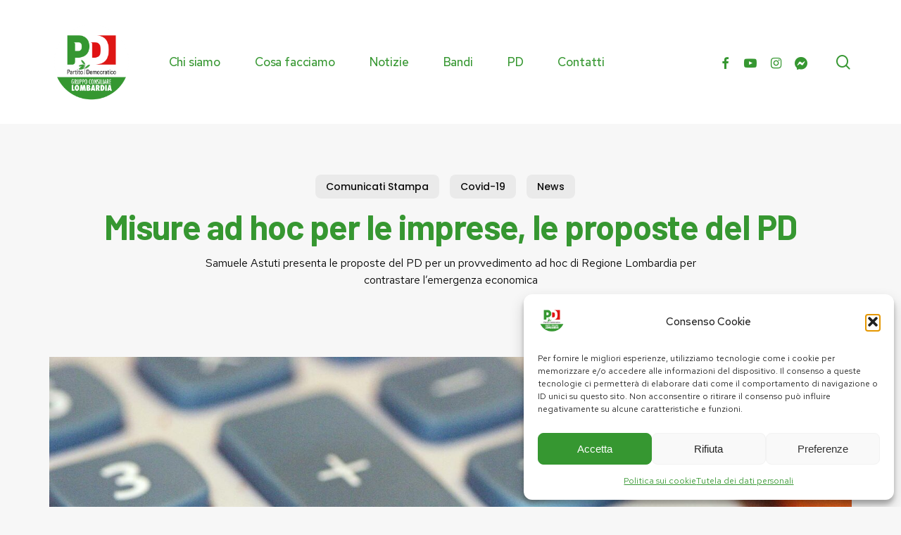

--- FILE ---
content_type: text/html; charset=UTF-8
request_url: https://pdregionelombardia.it/coronavirus-anche-la-regione-intervenga-a-favore-delle-imprese-con-misure-ad-hoc/
body_size: 23420
content:
<!doctype html>
<html lang="it-IT" prefix="og: https://ogp.me/ns#" class="no-js">
<head>
	<meta charset="UTF-8">
	<meta name="viewport" content="width=device-width, initial-scale=1, maximum-scale=5" />
<!-- Ottimizzazione per i motori di ricerca di Rank Math - https://rankmath.com/ -->
<title>Misure ad hoc per le imprese, le proposte del PD | PD Regione Lombardia</title>
<meta name="description" content="Samuele Astuti presenta le proposte del PD per un provvedimento ad hoc di Regione Lombardia per contrastare l’emergenza economica"/>
<meta name="robots" content="follow, index, max-snippet:-1, max-video-preview:-1, max-image-preview:large"/>
<link rel="canonical" href="https://pdregionelombardia.it/coronavirus-anche-la-regione-intervenga-a-favore-delle-imprese-con-misure-ad-hoc/" />
<meta property="og:locale" content="it_IT" />
<meta property="og:type" content="article" />
<meta property="og:title" content="Misure ad hoc per le imprese, le proposte del PD | PD Regione Lombardia" />
<meta property="og:description" content="Samuele Astuti presenta le proposte del PD per un provvedimento ad hoc di Regione Lombardia per contrastare l’emergenza economica" />
<meta property="og:url" content="https://pdregionelombardia.it/coronavirus-anche-la-regione-intervenga-a-favore-delle-imprese-con-misure-ad-hoc/" />
<meta property="og:site_name" content="Gruppo PD Lombardia" />
<meta property="article:publisher" content="https://www.facebook.com/gruppopdlombardia/" />
<meta property="article:tag" content="Artigianato" />
<meta property="article:tag" content="Economia e Imprese" />
<meta property="article:section" content="Comunicati Stampa" />
<meta property="og:image" content="https://pdregionelombardia.it/wp-content/uploads/2020/03/tasse-italia-eurostat-1024x683.jpg" />
<meta property="og:image:secure_url" content="https://pdregionelombardia.it/wp-content/uploads/2020/03/tasse-italia-eurostat-1024x683.jpg" />
<meta property="og:image:width" content="1024" />
<meta property="og:image:height" content="683" />
<meta property="og:image:alt" content="Misure ad hoc per le imprese, le proposte del PD" />
<meta property="og:image:type" content="image/jpeg" />
<meta property="article:published_time" content="2020-03-04T17:54:44+01:00" />
<meta name="twitter:card" content="summary_large_image" />
<meta name="twitter:title" content="Misure ad hoc per le imprese, le proposte del PD | PD Regione Lombardia" />
<meta name="twitter:description" content="Samuele Astuti presenta le proposte del PD per un provvedimento ad hoc di Regione Lombardia per contrastare l’emergenza economica" />
<meta name="twitter:site" content="@PD_Lombardia" />
<meta name="twitter:creator" content="@PD_Lombardia" />
<meta name="twitter:image" content="https://pdregionelombardia.it/wp-content/uploads/2020/03/tasse-italia-eurostat-1024x683.jpg" />
<script type="application/ld+json" class="rank-math-schema">{"@context":"https://schema.org","@graph":[{"@type":"Organization","@id":"https://pdregionelombardia.it/#organization","name":"Gruppo PD Lombardia","sameAs":["https://www.facebook.com/gruppopdlombardia/","https://twitter.com/PD_Lombardia"],"logo":{"@type":"ImageObject","@id":"https://pdregionelombardia.it/#logo","url":"https://pdregionelombardia.it/wp-content/uploads/2024/01/cropped-GCL.png","contentUrl":"https://pdregionelombardia.it/wp-content/uploads/2024/01/cropped-GCL.png","caption":"Gruppo PD Lombardia","inLanguage":"it-IT","width":"512","height":"512"}},{"@type":"WebSite","@id":"https://pdregionelombardia.it/#website","url":"https://pdregionelombardia.it","name":"Gruppo PD Lombardia","alternateName":"Gruppo del Partito Democratico in Regione Lombardia","publisher":{"@id":"https://pdregionelombardia.it/#organization"},"inLanguage":"it-IT"},{"@type":"ImageObject","@id":"https://pdregionelombardia.it/wp-content/uploads/2020/03/tasse-italia-eurostat.jpg","url":"https://pdregionelombardia.it/wp-content/uploads/2020/03/tasse-italia-eurostat.jpg","width":"2400","height":"1600","inLanguage":"it-IT"},{"@type":"WebPage","@id":"https://pdregionelombardia.it/coronavirus-anche-la-regione-intervenga-a-favore-delle-imprese-con-misure-ad-hoc/#webpage","url":"https://pdregionelombardia.it/coronavirus-anche-la-regione-intervenga-a-favore-delle-imprese-con-misure-ad-hoc/","name":"Misure ad hoc per le imprese, le proposte del PD | PD Regione Lombardia","datePublished":"2020-03-04T17:54:44+01:00","dateModified":"2020-03-04T17:54:44+01:00","isPartOf":{"@id":"https://pdregionelombardia.it/#website"},"primaryImageOfPage":{"@id":"https://pdregionelombardia.it/wp-content/uploads/2020/03/tasse-italia-eurostat.jpg"},"inLanguage":"it-IT"},{"@type":"Person","@id":"https://pdregionelombardia.it/coronavirus-anche-la-regione-intervenga-a-favore-delle-imprese-con-misure-ad-hoc/#author","name":"Elena La Mura","image":{"@type":"ImageObject","@id":"https://secure.gravatar.com/avatar/c9ec3251380de54c28cc2c92aa2cd41a59fa24fa8396c463608b750148801dcd?s=96&amp;d=mm&amp;r=g","url":"https://secure.gravatar.com/avatar/c9ec3251380de54c28cc2c92aa2cd41a59fa24fa8396c463608b750148801dcd?s=96&amp;d=mm&amp;r=g","caption":"Elena La Mura","inLanguage":"it-IT"},"worksFor":{"@id":"https://pdregionelombardia.it/#organization"}},{"@type":"BlogPosting","headline":"Misure ad hoc per le imprese, le proposte del PD | PD Regione Lombardia","datePublished":"2020-03-04T17:54:44+01:00","dateModified":"2020-03-04T17:54:44+01:00","author":{"@id":"https://pdregionelombardia.it/coronavirus-anche-la-regione-intervenga-a-favore-delle-imprese-con-misure-ad-hoc/#author","name":"Elena La Mura"},"publisher":{"@id":"https://pdregionelombardia.it/#organization"},"description":"Samuele Astuti presenta le proposte del PD per un provvedimento ad hoc di Regione Lombardia per contrastare l\u2019emergenza economica","name":"Misure ad hoc per le imprese, le proposte del PD | PD Regione Lombardia","@id":"https://pdregionelombardia.it/coronavirus-anche-la-regione-intervenga-a-favore-delle-imprese-con-misure-ad-hoc/#richSnippet","isPartOf":{"@id":"https://pdregionelombardia.it/coronavirus-anche-la-regione-intervenga-a-favore-delle-imprese-con-misure-ad-hoc/#webpage"},"image":{"@id":"https://pdregionelombardia.it/wp-content/uploads/2020/03/tasse-italia-eurostat.jpg"},"inLanguage":"it-IT","mainEntityOfPage":{"@id":"https://pdregionelombardia.it/coronavirus-anche-la-regione-intervenga-a-favore-delle-imprese-con-misure-ad-hoc/#webpage"}}]}</script>
<!-- /Rank Math WordPress SEO plugin -->

<link rel='dns-prefetch' href='//fonts.googleapis.com' />
<link rel='dns-prefetch' href='//www.googletagmanager.com' />
<link rel="alternate" type="text/calendar" title="PD Regione Lombardia &raquo; iCal Feed" href="https://pdregionelombardia.it/eventi/?ical=1" />
<link rel="alternate" title="oEmbed (JSON)" type="application/json+oembed" href="https://pdregionelombardia.it/wp-json/oembed/1.0/embed?url=https%3A%2F%2Fpdregionelombardia.it%2Fcoronavirus-anche-la-regione-intervenga-a-favore-delle-imprese-con-misure-ad-hoc%2F" />
<link rel="alternate" title="oEmbed (XML)" type="text/xml+oembed" href="https://pdregionelombardia.it/wp-json/oembed/1.0/embed?url=https%3A%2F%2Fpdregionelombardia.it%2Fcoronavirus-anche-la-regione-intervenga-a-favore-delle-imprese-con-misure-ad-hoc%2F&#038;format=xml" />
<link rel="preload" href="https://pdregionelombardia.it/wp-content/themes/pdregionelombardia.it_theme/css/fonts/icomoon.woff?v=1.6" as="font" type="font/woff" crossorigin="anonymous"><style id='wp-img-auto-sizes-contain-inline-css' type='text/css'>
img:is([sizes=auto i],[sizes^="auto," i]){contain-intrinsic-size:3000px 1500px}
/*# sourceURL=wp-img-auto-sizes-contain-inline-css */
</style>
<link rel='stylesheet' id='contact-form-7-css' href='https://pdregionelombardia.it/wp-content/plugins/contact-form-7/includes/css/styles.css?ver=6.1.3' type='text/css' media='all' />
<link rel='stylesheet' id='salient-social-css' href='https://pdregionelombardia.it/wp-content/plugins/salient-social/css/style.css?ver=1.2.5' type='text/css' media='all' />
<style id='salient-social-inline-css' type='text/css'>

  .sharing-default-minimal .nectar-love.loved,
  body .nectar-social[data-color-override="override"].fixed > a:before, 
  body .nectar-social[data-color-override="override"].fixed .nectar-social-inner a,
  .sharing-default-minimal .nectar-social[data-color-override="override"] .nectar-social-inner a:hover,
  .nectar-social.vertical[data-color-override="override"] .nectar-social-inner a:hover {
    background-color: #369731;
  }
  .nectar-social.hover .nectar-love.loved,
  .nectar-social.hover > .nectar-love-button a:hover,
  .nectar-social[data-color-override="override"].hover > div a:hover,
  #single-below-header .nectar-social[data-color-override="override"].hover > div a:hover,
  .nectar-social[data-color-override="override"].hover .share-btn:hover,
  .sharing-default-minimal .nectar-social[data-color-override="override"] .nectar-social-inner a {
    border-color: #369731;
  }
  #single-below-header .nectar-social.hover .nectar-love.loved i,
  #single-below-header .nectar-social.hover[data-color-override="override"] a:hover,
  #single-below-header .nectar-social.hover[data-color-override="override"] a:hover i,
  #single-below-header .nectar-social.hover .nectar-love-button a:hover i,
  .nectar-love:hover i,
  .hover .nectar-love:hover .total_loves,
  .nectar-love.loved i,
  .nectar-social.hover .nectar-love.loved .total_loves,
  .nectar-social.hover .share-btn:hover, 
  .nectar-social[data-color-override="override"].hover .nectar-social-inner a:hover,
  .nectar-social[data-color-override="override"].hover > div:hover span,
  .sharing-default-minimal .nectar-social[data-color-override="override"] .nectar-social-inner a:not(:hover) i,
  .sharing-default-minimal .nectar-social[data-color-override="override"] .nectar-social-inner a:not(:hover) {
    color: #369731;
  }
/*# sourceURL=salient-social-inline-css */
</style>
<link rel='stylesheet' id='cmplz-general-css' href='https://pdregionelombardia.it/wp-content/plugins/complianz-gdpr/assets/css/cookieblocker.min.css?ver=1763656245' type='text/css' media='all' />
<link rel='stylesheet' id='font-awesome-css' href='https://pdregionelombardia.it/wp-content/themes/pdregionelombardia.it_theme/css/font-awesome-legacy.min.css?ver=4.7.1' type='text/css' media='all' />
<link rel='stylesheet' id='salient-grid-system-css' href='https://pdregionelombardia.it/wp-content/themes/pdregionelombardia.it_theme/css/build/grid-system.css?ver=16.3.1' type='text/css' media='all' />
<link rel='stylesheet' id='main-styles-css' href='https://pdregionelombardia.it/wp-content/themes/pdregionelombardia.it_theme/css/build/style.css?ver=16.3.1' type='text/css' media='all' />
<style id='main-styles-inline-css' type='text/css'>

		@font-face{
		     font-family:'Open Sans';
		     src:url('https://pdregionelombardia.it/wp-content/themes/pdregionelombardia.it_theme/css/fonts/OpenSans-Light.woff') format('woff');
		     font-weight:300;
		     font-style:normal; font-display: swap;
		}
		 @font-face{
		     font-family:'Open Sans';
		     src:url('https://pdregionelombardia.it/wp-content/themes/pdregionelombardia.it_theme/css/fonts/OpenSans-Regular.woff') format('woff');
		     font-weight:400;
		     font-style:normal; font-display: swap;
		}
		 @font-face{
		     font-family:'Open Sans';
		     src:url('https://pdregionelombardia.it/wp-content/themes/pdregionelombardia.it_theme/css/fonts/OpenSans-SemiBold.woff') format('woff');
		     font-weight:600;
		     font-style:normal; font-display: swap;
		}
		 @font-face{
		     font-family:'Open Sans';
		     src:url('https://pdregionelombardia.it/wp-content/themes/pdregionelombardia.it_theme/css/fonts/OpenSans-Bold.woff') format('woff');
		     font-weight:700;
		     font-style:normal; font-display: swap;
		}
/*# sourceURL=main-styles-inline-css */
</style>
<link rel='stylesheet' id='nectar-header-layout-left-aligned-css' href='https://pdregionelombardia.it/wp-content/themes/pdregionelombardia.it_theme/css/build/header/header-layout-menu-left-aligned.css?ver=16.3.1' type='text/css' media='all' />
<link rel='stylesheet' id='nectar-single-styles-css' href='https://pdregionelombardia.it/wp-content/themes/pdregionelombardia.it_theme/css/build/single.css?ver=16.3.1' type='text/css' media='all' />
<link rel='stylesheet' id='nectar-element-recent-posts-css' href='https://pdregionelombardia.it/wp-content/themes/pdregionelombardia.it_theme/css/build/elements/element-recent-posts.css?ver=16.3.1' type='text/css' media='all' />
<link rel='stylesheet' id='nectar-cf7-css' href='https://pdregionelombardia.it/wp-content/themes/pdregionelombardia.it_theme/css/build/third-party/cf7.css?ver=16.3.1' type='text/css' media='all' />
<link rel='stylesheet' id='nectar-basic-events-calendar-css' href='https://pdregionelombardia.it/wp-content/themes/pdregionelombardia.it_theme/css/build/third-party/events-calendar.css?ver=16.3.1' type='text/css' media='all' />
<link rel='stylesheet' id='nectar-brands-css' href='https://pdregionelombardia.it/wp-content/themes/pdregionelombardia.it_theme/css/nectar-brands.css?ver=16.3.1' type='text/css' media='all' />
<link rel='stylesheet' id='nectar-blog-masonry-core-css' href='https://pdregionelombardia.it/wp-content/themes/pdregionelombardia.it_theme/css/build/blog/masonry-core.css?ver=16.3.1' type='text/css' media='all' />
<link rel='stylesheet' id='nectar-blog-masonry-classic-enhanced-css' href='https://pdregionelombardia.it/wp-content/themes/pdregionelombardia.it_theme/css/build/blog/masonry-classic-enhanced.css?ver=16.3.1' type='text/css' media='all' />
<link rel='stylesheet' id='responsive-css' href='https://pdregionelombardia.it/wp-content/themes/pdregionelombardia.it_theme/css/build/responsive.css?ver=16.3.1' type='text/css' media='all' />
<link rel='stylesheet' id='skin-material-css' href='https://pdregionelombardia.it/wp-content/themes/pdregionelombardia.it_theme/css/build/skin-material.css?ver=16.3.1' type='text/css' media='all' />
<link rel='stylesheet' id='salient-wp-menu-dynamic-css' href='https://pdregionelombardia.it/wp-content/uploads/salient/menu-dynamic.css?ver=93886' type='text/css' media='all' />
<link rel='stylesheet' id='nectar-widget-posts-css' href='https://pdregionelombardia.it/wp-content/themes/pdregionelombardia.it_theme/css/build/elements/widget-nectar-posts.css?ver=16.3.1' type='text/css' media='all' />
<link rel='stylesheet' id='dynamic-css-css' href='https://pdregionelombardia.it/wp-content/themes/pdregionelombardia.it_theme/css/salient-dynamic-styles.css?ver=38827' type='text/css' media='all' />
<style id='dynamic-css-inline-css' type='text/css'>
.single.single-post .container-wrap{padding-top:0;}.main-content .featured-media-under-header{padding:min(6vw,90px) 0;}.featured-media-under-header__featured-media:not([data-has-img="false"]){margin-top:min(6vw,90px);}.featured-media-under-header__featured-media:not([data-format="video"]):not([data-format="audio"]):not([data-has-img="false"]){overflow:hidden;position:relative;padding-bottom:50%;}.featured-media-under-header__meta-wrap{display:flex;flex-wrap:wrap;align-items:center;}.featured-media-under-header__meta-wrap .meta-author{display:inline-flex;align-items:center;}.featured-media-under-header__meta-wrap .meta-author img{margin-right:8px;width:28px;border-radius:100px;}.featured-media-under-header__featured-media .post-featured-img{display:block;line-height:0;top:auto;bottom:0;}.featured-media-under-header__featured-media[data-n-parallax-bg="true"] .post-featured-img{height:calc(100% + 75px);}.featured-media-under-header__featured-media .post-featured-img img{position:absolute;top:0;left:0;width:100%;height:100%;object-fit:cover;object-position:top;}@media only screen and (max-width:690px){.featured-media-under-header__featured-media[data-n-parallax-bg="true"] .post-featured-img{height:calc(100% + 45px);}.featured-media-under-header__meta-wrap{font-size:14px;}}.featured-media-under-header__featured-media[data-align="center"] .post-featured-img img{object-position:center;}.featured-media-under-header__featured-media[data-align="bottom"] .post-featured-img img{object-position:bottom;}.featured-media-under-header h1{margin:max(min(0.35em,35px),20px) 0 max(min(0.25em,25px),15px) 0;}.featured-media-under-header__cat-wrap .meta-category a{line-height:1;padding:7px 15px;margin-right:15px;}.featured-media-under-header__cat-wrap .meta-category a:not(:hover){background-color:rgba(0,0,0,0.05);}.featured-media-under-header__cat-wrap .meta-category a:hover{color:#fff;}.featured-media-under-header__meta-wrap a,.featured-media-under-header__cat-wrap a{color:inherit;}.featured-media-under-header__meta-wrap > span:not(:first-child):not(.rich-snippet-hidden):before{content:"·";padding:0 .5em;}.featured-media-under-header__excerpt{margin:0 0 20px 0;}@media only screen and (min-width:691px){[data-animate="fade_in"] .featured-media-under-header__cat-wrap,[data-animate="fade_in"].featured-media-under-header .entry-title,[data-animate="fade_in"] .featured-media-under-header__meta-wrap,[data-animate="fade_in"] .featured-media-under-header__featured-media,[data-animate="fade_in"] .featured-media-under-header__excerpt,[data-animate="fade_in"].featured-media-under-header + .row .content-inner{opacity:0;transform:translateY(50px);animation:nectar_featured_media_load 1s cubic-bezier(0.25,1,0.5,1) forwards;}[data-animate="fade_in"] .featured-media-under-header__cat-wrap{animation-delay:0.1s;}[data-animate="fade_in"].featured-media-under-header .entry-title{animation-delay:0.2s;}[data-animate="fade_in"] .featured-media-under-header__excerpt{animation-delay:0.3s;}[data-animate="fade_in"] .featured-media-under-header__meta-wrap{animation-delay:0.3s;}[data-animate="fade_in"] .featured-media-under-header__featured-media{animation-delay:0.4s;}[data-animate="fade_in"].featured-media-under-header + .row .content-inner{animation-delay:0.5s;}}@keyframes nectar_featured_media_load{0%{transform:translateY(50px);opacity:0;}100%{transform:translateY(0px);opacity:1;}}.featured-media-under-header__content{display:flex;flex-direction:column;align-items:center;text-align:center;max-width:1000px;margin:0 auto;}@media only screen and (min-width:691px){.featured-media-under-header__excerpt{max-width:75%;}}.featured-media-under-header__meta-wrap .meta-author img{margin-right:15px;width:50px;}@media only screen and (max-width:690px){width:40px;}.featured-media-under-header__meta-wrap .meta-author > span{text-align:left;line-height:1.5;}.featured-media-under-header__meta-wrap .meta-author > span span:not(.rich-snippet-hidden){display:block;}.featured-media-under-header__meta-wrap .meta-date,.featured-media-under-header__meta-wrap .meta-reading-time{font-size:.85em;}@media only screen and (min-width:1000px){body #ajax-content-wrap.no-scroll{min-height:calc(100vh - 176px);height:calc(100vh - 176px)!important;}}@media only screen and (min-width:1000px){#page-header-wrap.fullscreen-header,#page-header-wrap.fullscreen-header #page-header-bg,html:not(.nectar-box-roll-loaded) .nectar-box-roll > #page-header-bg.fullscreen-header,.nectar_fullscreen_zoom_recent_projects,#nectar_fullscreen_rows:not(.afterLoaded) > div{height:calc(100vh - 175px);}.wpb_row.vc_row-o-full-height.top-level,.wpb_row.vc_row-o-full-height.top-level > .col.span_12{min-height:calc(100vh - 175px);}html:not(.nectar-box-roll-loaded) .nectar-box-roll > #page-header-bg.fullscreen-header{top:176px;}.nectar-slider-wrap[data-fullscreen="true"]:not(.loaded),.nectar-slider-wrap[data-fullscreen="true"]:not(.loaded) .swiper-container{height:calc(100vh - 174px)!important;}.admin-bar .nectar-slider-wrap[data-fullscreen="true"]:not(.loaded),.admin-bar .nectar-slider-wrap[data-fullscreen="true"]:not(.loaded) .swiper-container{height:calc(100vh - 174px - 32px)!important;}}.admin-bar[class*="page-template-template-no-header"] .wpb_row.vc_row-o-full-height.top-level,.admin-bar[class*="page-template-template-no-header"] .wpb_row.vc_row-o-full-height.top-level > .col.span_12{min-height:calc(100vh - 32px);}body[class*="page-template-template-no-header"] .wpb_row.vc_row-o-full-height.top-level,body[class*="page-template-template-no-header"] .wpb_row.vc_row-o-full-height.top-level > .col.span_12{min-height:100vh;}@media only screen and (max-width:999px){.using-mobile-browser #nectar_fullscreen_rows:not(.afterLoaded):not([data-mobile-disable="on"]) > div{height:calc(100vh - 151px);}.using-mobile-browser .wpb_row.vc_row-o-full-height.top-level,.using-mobile-browser .wpb_row.vc_row-o-full-height.top-level > .col.span_12,[data-permanent-transparent="1"].using-mobile-browser .wpb_row.vc_row-o-full-height.top-level,[data-permanent-transparent="1"].using-mobile-browser .wpb_row.vc_row-o-full-height.top-level > .col.span_12{min-height:calc(100vh - 151px);}html:not(.nectar-box-roll-loaded) .nectar-box-roll > #page-header-bg.fullscreen-header,.nectar_fullscreen_zoom_recent_projects,.nectar-slider-wrap[data-fullscreen="true"]:not(.loaded),.nectar-slider-wrap[data-fullscreen="true"]:not(.loaded) .swiper-container,#nectar_fullscreen_rows:not(.afterLoaded):not([data-mobile-disable="on"]) > div{height:calc(100vh - 98px);}.wpb_row.vc_row-o-full-height.top-level,.wpb_row.vc_row-o-full-height.top-level > .col.span_12{min-height:calc(100vh - 98px);}body[data-transparent-header="false"] #ajax-content-wrap.no-scroll{min-height:calc(100vh - 98px);height:calc(100vh - 98px);}}body .container-wrap .wpb_row[data-column-margin="none"]:not(.full-width-section):not(.full-width-content){margin-bottom:0;}body .container-wrap .vc_row-fluid[data-column-margin="none"] > .span_12,body .container-wrap .vc_row-fluid[data-column-margin="none"] .full-page-inner > .container > .span_12,body .container-wrap .vc_row-fluid[data-column-margin="none"] .full-page-inner > .span_12{margin-left:0;margin-right:0;}body .container-wrap .vc_row-fluid[data-column-margin="none"] .wpb_column:not(.child_column),body .container-wrap .inner_row[data-column-margin="none"] .child_column{padding-left:0;padding-right:0;}body .container-wrap .vc_row-fluid[data-column-margin="70px"] > .span_12,body .container-wrap .vc_row-fluid[data-column-margin="70px"] .full-page-inner > .container > .span_12,body .container-wrap .vc_row-fluid[data-column-margin="70px"] .full-page-inner > .span_12{margin-left:-35px;margin-right:-35px;}body .container-wrap .vc_row-fluid[data-column-margin="70px"] .wpb_column:not(.child_column),body .container-wrap .inner_row[data-column-margin="70px"] .child_column{padding-left:35px;padding-right:35px;}.container-wrap .vc_row-fluid[data-column-margin="70px"].full-width-content > .span_12,.container-wrap .vc_row-fluid[data-column-margin="70px"].full-width-content .full-page-inner > .span_12{margin-left:0;margin-right:0;padding-left:35px;padding-right:35px;}.single-portfolio #full_width_portfolio .vc_row-fluid[data-column-margin="70px"].full-width-content > .span_12{padding-right:35px;}@media only screen and (max-width:999px) and (min-width:691px){.vc_row-fluid[data-column-margin="70px"] > .span_12 > .one-fourths:not([class*="vc_col-xs-"]),.vc_row-fluid .vc_row-fluid.inner_row[data-column-margin="70px"] > .span_12 > .one-fourths:not([class*="vc_col-xs-"]){margin-bottom:70px;}}.col.padding-4-percent > .vc_column-inner,.col.padding-4-percent > .n-sticky > .vc_column-inner{padding:calc(600px * 0.06);}@media only screen and (max-width:690px){.col.padding-4-percent > .vc_column-inner,.col.padding-4-percent > .n-sticky > .vc_column-inner{padding:calc(100vw * 0.06);}}@media only screen and (min-width:1000px){.col.padding-4-percent > .vc_column-inner,.col.padding-4-percent > .n-sticky > .vc_column-inner{padding:calc((100vw - 180px) * 0.04);}.column_container:not(.vc_col-sm-12) .col.padding-4-percent > .vc_column-inner{padding:calc((100vw - 180px) * 0.02);}}@media only screen and (min-width:1425px){.col.padding-4-percent > .vc_column-inner{padding:calc(1245px * 0.04);}.column_container:not(.vc_col-sm-12) .col.padding-4-percent > .vc_column-inner{padding:calc(1245px * 0.02);}}.full-width-content .col.padding-4-percent > .vc_column-inner{padding:calc(100vw * 0.04);}@media only screen and (max-width:999px){.full-width-content .col.padding-4-percent > .vc_column-inner{padding:calc(100vw * 0.06);}}@media only screen and (min-width:1000px){.full-width-content .column_container:not(.vc_col-sm-12) .col.padding-4-percent > .vc_column-inner{padding:calc(100vw * 0.02);}}body #ajax-content-wrap .col[data-padding-pos="right"] > .vc_column-inner,#ajax-content-wrap .col[data-padding-pos="right"] > .n-sticky > .vc_column-inner{padding-left:0;padding-top:0;padding-bottom:0}.col.padding-10-percent > .vc_column-inner,.col.padding-10-percent > .n-sticky > .vc_column-inner{padding:calc(600px * 0.10);}@media only screen and (max-width:690px){.col.padding-10-percent > .vc_column-inner,.col.padding-10-percent > .n-sticky > .vc_column-inner{padding:calc(100vw * 0.10);}}@media only screen and (min-width:1000px){.col.padding-10-percent > .vc_column-inner,.col.padding-10-percent > .n-sticky > .vc_column-inner{padding:calc((100vw - 180px) * 0.10);}.column_container:not(.vc_col-sm-12) .col.padding-10-percent > .vc_column-inner{padding:calc((100vw - 180px) * 0.05);}}@media only screen and (min-width:1425px){.col.padding-10-percent > .vc_column-inner{padding:calc(1245px * 0.10);}.column_container:not(.vc_col-sm-12) .col.padding-10-percent > .vc_column-inner{padding:calc(1245px * 0.05);}}.full-width-content .col.padding-10-percent > .vc_column-inner{padding:calc(100vw * 0.10);}@media only screen and (max-width:999px){.full-width-content .col.padding-10-percent > .vc_column-inner{padding:calc(100vw * 0.10);}}@media only screen and (min-width:1000px){.full-width-content .column_container:not(.vc_col-sm-12) .col.padding-10-percent > .vc_column-inner{padding:calc(100vw * 0.05);}}#ajax-content-wrap .col[data-padding-pos="top-left"] > .vc_column-inner{padding-bottom:0;padding-right:0}.wpb_column.border_style_solid > .vc_column-inner,.wpb_column.border_style_solid > .n-sticky > .vc_column-inner{border-style:solid;}.nectar_icon_wrap[data-style="border-animation"] .nectar_icon:not(.no-grad):hover i{color:#fff!important;}.span_12.light .nectar_icon_wrap[data-style="border-animation"] .nectar_icon{border-color:rgba(255,255,255,0.15)}.nectar_icon_wrap[data-style="border-animation"] .nectar_icon{line-height:0;border:2px solid rgba(0,0,0,0.065);text-align:center;border-radius:150px;position:relative;transition:background-color .45s cubic-bezier(0.25,1,0.33,1),border-color .45s cubic-bezier(0.25,1,0.33,1)}.nectar_icon_wrap[data-style*="border"] .nectar_icon i{display:inline-block;vertical-align:middle;max-width:none;top:0;}.nectar_icon_wrap[data-style="border-animation"] .nectar_icon i{transition:color .45s cubic-bezier(0.25,1,0.33,1)}.nectar_icon_wrap[data-style="border-animation"][data-color*="extra-color-gradient"]:hover .nectar_icon{border-color:transparent}.nectar_icon_wrap[data-style="border-animation"][data-color*="extra-color-gradient"]:hover:before,.nectar_icon_wrap[data-style="border-animation"][data-color*="extra-color-gradient"]:hover .nectar_icon:before{opacity:1}.nectar_icon_wrap[data-style="border-animation"][data-color*="extra-color-gradient"]:before,.nectar_icon_wrap[data-style="border-animation"][data-color*="extra-color-gradient"] .nectar_icon:before{position:absolute;z-index:-1;content:" ";display:block;top:0;left:0;width:100%;height:100%;opacity:0;border-radius:100px;transition:opacity .45s cubic-bezier(0.25,1,0.33,1)}.nectar_icon_wrap[data-style="border-animation"][data-color*="extra-color-gradient"] .nectar_icon:before{opacity:1}.nectar_icon_wrap[data-style="border-animation"][data-color*="extra-color-gradient"] .nectar_icon:before{background-color:#f6f6f6}.nectar_icon_wrap[data-style="border-animation"][data-color="accent-color"]:not([data-draw="true"]) .nectar_icon:hover{background-color:#369731;}.nectar_icon_wrap[data-style="border-animation"][data-color="accent-color"]:not([data-draw="true"]) .nectar_icon,.nectar_icon_wrap[data-style="border-animation"][data-color="accent-color"][data-draw="true"]:hover .nectar_icon{border-color:#369731;}.nectar_icon_wrap[data-style=border-animation]:not([data-color*="extra-color-gradient"]) .nectar_icon:not(.no-grad):hover svg path{fill:#fff;}.nectar_icon_wrap[data-padding="5px"] .nectar_icon{padding:5px;}.nectar_icon_wrap[data-border-thickness="2px"] .nectar_icon{border-width:2px;}.img-with-aniamtion-wrap[data-max-width="50%"].center .inner{display:inline-block;}@media only screen and (max-width:999px){.wpb_row .wpb_column.border_left_tablet_0px > .vc_column-inner{border-left-width:0;}}@media only screen and (max-width:999px){.wpb_row .wpb_column.border_top_tablet_0px > .vc_column-inner{border-top-width:0;}}@media only screen and (max-width:690px){.divider-wrap.height_phone_5px > .divider{height:5px!important;}}@media only screen and (max-width:690px){.wpb_row .wpb_column.border_left_phone_0px > .vc_column-inner{border-left-width:0;}}@media only screen and (max-width:690px){.divider-wrap.height_phone_30px > .divider{height:30px!important;}}@media only screen and (max-width:690px){.wpb_row .wpb_column.border_top_phone_0px > .vc_column-inner{border-top-width:0;}}.screen-reader-text,.nectar-skip-to-content:not(:focus){border:0;clip:rect(1px,1px,1px,1px);clip-path:inset(50%);height:1px;margin:-1px;overflow:hidden;padding:0;position:absolute!important;width:1px;word-wrap:normal!important;}.row .col img:not([srcset]){width:auto;}.row .col img.img-with-animation.nectar-lazy:not([srcset]){width:100%;}
body .nectar-post-grid .nectar-post-grid-item .content .meta-category a {
  line-height: 1.1em;
  color: #369731;
}

.nectar-post-grid-wrap[data-style="content_next_to_image"] .content_next_to_image_divider_e5e5e5[data-columns="1"] .nectar-post-grid-item:not(:last-child) {
  border-bottom: 0px;
}

.nectar-post-grid .meta-date {
  color: #c40e0e !important;
}

.iden {
    width:180px;
}

.nectar_icon_wrap[data-style="border-animation"] .nectar_icon {
  border: 0px !important;
}

.lom {
    width:136px !important;
    margin-top:30px !important;
}

@media only screen and (max-width: 480px) {
.featured-media-under-header__cat-wrap .meta-category a {
  font-size: 11px !important;
}
}

.toggle > .toggle-title a {
  display: block;
  color: #000;
  background-color: #fff;
  border-radius: 15px;
}

div[data-style="default"] .toggle > .toggle-title a, div[data-style="default"] .toggle > .toggle-title {
  font-size: 20px !important;
  line-height: 14px;
}


body .toggle[data-inner-wrap="true"].open > div {
  pointer-events: all;
  border-bottom-left-radius: 15px;
  border-bottom-right-radius: 15px;
}

div[data-style="default"] .toggle > .toggle-title a, div[data-style="default"] .toggle > .toggle-title {
  margin-left: -6px;
  margin-right: -6px;
}

.nectar_icon_wrap[data-style="shadow-bg"][data-color="accent-color"] .nectar_icon::before {
  opacity: 0 !important;
}

.tribe-common--breakpoint-medium.tribe-events .tribe-events-c-events-bar--border {
  border: 0px solid;
  background-color: transparent;
}

.tribe-events .tribe-events-c-messages__message {
  background-color: transparent !important;
}

.tribe-common--breakpoint-medium.tribe-common .tribe-common-c-btn-border-small, .tribe-common--breakpoint-medium.tribe-common a.tribe-common-c-btn-border-small {
  padding: 6px 15px;
  width: auto;
  border-radius: 30px !important;
  background-color: #369731 !important;
  color: #fff !important;
  font-weight: bold;
}

.tribe-events .datepicker .month.active, .tribe-events .datepicker .month.active.focused {
    background-color: #369731 !important;
}

.tribe-events .datepicker {
  border: 0px solid !important;
  border-radius: 15px !important;
}

.tribe-common--breakpoint-medium.tribe-events .tribe-events-c-view-selector--tabs .tribe-events-c-view-selector__content {
	display: none !important;
}

.tribe-common .tribe-common-h5, .tribe-common {
  color: #369731 !important;
}

.tribe-common--breakpoint-medium.tribe-common .tribe-common-g-row--gutters > .tribe-common-g-col {
  padding-left: var(--tec-grid-gutter-half);
  padding-right: var(--tec-grid-gutter-half);
  background-color: #fff !important;
  border-radius: 15px !important;
  padding-top: 10px !important;
  padding-bottom: 10px !important;
}

.tribe-events-calendar-latest-past__event-title-link.tribe-common-anchor-thin {
  color: #369731 !important;
}

.tribe-events .tribe-events-c-messages__message--notice .tribe-events-c-messages__message-icon-svg {
  display: none !important;
}

.tribe-events-c-subscribe-dropdown__button {
    display:none !important;
}

@media (min-width: 768px) {
  .tribe-events-event-meta.primary, .tribe-events-event-meta.secondary {
    width: 100%;
  }
}

.tribe-events-single-event-title {
    color: #369731 !important;
  }

.tribe-events-event-meta a, .tribe-events-event-meta a:focus, .tribe-events-event-meta a:hover {
  color: #369731 !important;
}

.tribe-events-single-section-title {
  color: #369731 !important;
}

.tribe-events-single > .tribe_events {
  background-color: #fff !important;
  padding: 25px !important;
  border-radius: 15px !important;
}

.blog-recent[data-style*="classic_enhanced"][data-color-scheme="light"] h3.title {
  color: #000;
  font-weight: 500;
}

.blog-recent[data-style*="classic_enhanced"] .inner-wrap:not(.has-post-thumbnail) .meta-category a {
    color: #fff;
    background-color: #369731;
    border-color: #369731;
}

.blog-recent[data-style*="classic_enhanced"].related-posts .inner-wrap {
  padding-bottom: 52px !important;
  border-radius: 15px  !important;
}

body[data-form-submit="regular"] .wp-block-search__inside-wrapper button[type="submit"] {
  color: #fff;
  border-radius: 15px !important;
}

input[type="search"] {
  background-color: rgba(0,0,0,.04);
  border-radius: 15px;
  border: 2px solid transparent;
  margin-right: 10px;
}

.blog-archive-header.color-bg .col.section-title {
    color: #369731 !important;
}

.tribe-events .datepicker .day.active {
    background: #369731 !important;
}

.excerpt {
    font-size:16px;
}

.masonry.material .masonry-blog-item .grav-wrap .text span {
    color: #369731 !important;    
}

.entry-title {
    color: #369731 !important; 
}

.tribe-common--breakpoint-full.tribe-events .tribe-events-c-top-bar__datepicker-desktop {
  display: none !important;
}

.cmplz-documents.cmplz-links ul li {
  list-style-type: none;
  display: inline;
}

/*# sourceURL=dynamic-css-inline-css */
</style>
<link rel='stylesheet' id='redux-google-fonts-salient_redux-css' href='https://fonts.googleapis.com/css?family=Red+Hat+Text%3A500%2C400%7CBarlow%3A700%2C400%2C500%7CPoppins%3A500&#038;display=swap&#038;ver=5f65fef82a27c5feb2248e30b3692fae' type='text/css' media='all' />
<script type="text/javascript" src="https://pdregionelombardia.it/wp-includes/js/dist/hooks.min.js?ver=dd5603f07f9220ed27f1" id="wp-hooks-js"></script>
<script type="text/javascript" src="https://pdregionelombardia.it/wp-includes/js/jquery/jquery.min.js?ver=3.7.1" id="jquery-core-js"></script>
<script type="text/javascript" src="https://pdregionelombardia.it/wp-includes/js/jquery/jquery-migrate.min.js?ver=3.4.1" id="jquery-migrate-js"></script>
<script type="text/javascript" id="say-what-js-js-extra">
/* <![CDATA[ */
var say_what_data = {"replacements":{"salient|Back|":"Indietro","salient-core|Drag|":"Scorri","salient|Hit enter to search or ESC to close|":"Premi invio per cercare","salient|Next|":"Successivo","salient|Next post|":"Prossimo articolo","salient|Previous|":"Precedente","salient|Read more|":"Leggi di pi\u00f9","salient|You May Also Like|":"Potrebbero interessarti","salient-core|View|":"Scopri","salient-core|Read|":"Leggi","salient-core|Read Article|":"Leggi l'articolo","salient|Results For|":"Risultati per","salient|results found|":"risultati","salient|Sorry, no results were found.|":"Ci dispiace non \u00e8 stato trovato alcun risultato","salient|Please try again with different keywords.|":"Prova a cercare usando un termine differente","salient|Search...|":"Scrivi qui","salient|Page Not Found|":"Pagina non trovata","salient|Back Home|":"Torna alla pagina principale","salient|Blog Post|":"Articolo"}};
//# sourceURL=say-what-js-js-extra
/* ]]> */
</script>
<script type="text/javascript" src="https://pdregionelombardia.it/wp-content/plugins/say-what/assets/build/frontend.js?ver=fd31684c45e4d85aeb4e" id="say-what-js-js"></script>
<link rel="https://api.w.org/" href="https://pdregionelombardia.it/wp-json/" /><link rel="alternate" title="JSON" type="application/json" href="https://pdregionelombardia.it/wp-json/wp/v2/posts/20061" /><link rel="EditURI" type="application/rsd+xml" title="RSD" href="https://pdregionelombardia.it/xmlrpc.php?rsd" />

<link rel='shortlink' href='https://pdregionelombardia.it/?p=20061' />
<meta name="generator" content="Site Kit by Google 1.166.0" /><meta name="tec-api-version" content="v1"><meta name="tec-api-origin" content="https://pdregionelombardia.it"><link rel="alternate" href="https://pdregionelombardia.it/wp-json/tribe/events/v1/" />			<style>.cmplz-hidden {
					display: none !important;
				}</style><script type="text/javascript"> var root = document.getElementsByTagName( "html" )[0]; root.setAttribute( "class", "js" ); </script><!-- Google tag (gtag.js) -->
<script async src="https://www.googletagmanager.com/gtag/js?id=G-JRBJ4WYDNF"></script>
<script>
  window.dataLayer = window.dataLayer || [];
  function gtag(){dataLayer.push(arguments);}
  gtag('js', new Date());

  gtag('config', 'G-JRBJ4WYDNF');
</script><meta name="generator" content="Powered by WPBakery Page Builder - drag and drop page builder for WordPress."/>
<link rel="icon" href="https://pdregionelombardia.it/wp-content/uploads/2024/01/cropped-GCL-32x32.png" sizes="32x32" />
<link rel="icon" href="https://pdregionelombardia.it/wp-content/uploads/2024/01/cropped-GCL-192x192.png" sizes="192x192" />
<link rel="apple-touch-icon" href="https://pdregionelombardia.it/wp-content/uploads/2024/01/cropped-GCL-180x180.png" />
<meta name="msapplication-TileImage" content="https://pdregionelombardia.it/wp-content/uploads/2024/01/cropped-GCL-270x270.png" />
<noscript><style> .wpb_animate_when_almost_visible { opacity: 1; }</style></noscript><style id='global-styles-inline-css' type='text/css'>
:root{--wp--preset--aspect-ratio--square: 1;--wp--preset--aspect-ratio--4-3: 4/3;--wp--preset--aspect-ratio--3-4: 3/4;--wp--preset--aspect-ratio--3-2: 3/2;--wp--preset--aspect-ratio--2-3: 2/3;--wp--preset--aspect-ratio--16-9: 16/9;--wp--preset--aspect-ratio--9-16: 9/16;--wp--preset--color--black: #000000;--wp--preset--color--cyan-bluish-gray: #abb8c3;--wp--preset--color--white: #ffffff;--wp--preset--color--pale-pink: #f78da7;--wp--preset--color--vivid-red: #cf2e2e;--wp--preset--color--luminous-vivid-orange: #ff6900;--wp--preset--color--luminous-vivid-amber: #fcb900;--wp--preset--color--light-green-cyan: #7bdcb5;--wp--preset--color--vivid-green-cyan: #00d084;--wp--preset--color--pale-cyan-blue: #8ed1fc;--wp--preset--color--vivid-cyan-blue: #0693e3;--wp--preset--color--vivid-purple: #9b51e0;--wp--preset--gradient--vivid-cyan-blue-to-vivid-purple: linear-gradient(135deg,rgb(6,147,227) 0%,rgb(155,81,224) 100%);--wp--preset--gradient--light-green-cyan-to-vivid-green-cyan: linear-gradient(135deg,rgb(122,220,180) 0%,rgb(0,208,130) 100%);--wp--preset--gradient--luminous-vivid-amber-to-luminous-vivid-orange: linear-gradient(135deg,rgb(252,185,0) 0%,rgb(255,105,0) 100%);--wp--preset--gradient--luminous-vivid-orange-to-vivid-red: linear-gradient(135deg,rgb(255,105,0) 0%,rgb(207,46,46) 100%);--wp--preset--gradient--very-light-gray-to-cyan-bluish-gray: linear-gradient(135deg,rgb(238,238,238) 0%,rgb(169,184,195) 100%);--wp--preset--gradient--cool-to-warm-spectrum: linear-gradient(135deg,rgb(74,234,220) 0%,rgb(151,120,209) 20%,rgb(207,42,186) 40%,rgb(238,44,130) 60%,rgb(251,105,98) 80%,rgb(254,248,76) 100%);--wp--preset--gradient--blush-light-purple: linear-gradient(135deg,rgb(255,206,236) 0%,rgb(152,150,240) 100%);--wp--preset--gradient--blush-bordeaux: linear-gradient(135deg,rgb(254,205,165) 0%,rgb(254,45,45) 50%,rgb(107,0,62) 100%);--wp--preset--gradient--luminous-dusk: linear-gradient(135deg,rgb(255,203,112) 0%,rgb(199,81,192) 50%,rgb(65,88,208) 100%);--wp--preset--gradient--pale-ocean: linear-gradient(135deg,rgb(255,245,203) 0%,rgb(182,227,212) 50%,rgb(51,167,181) 100%);--wp--preset--gradient--electric-grass: linear-gradient(135deg,rgb(202,248,128) 0%,rgb(113,206,126) 100%);--wp--preset--gradient--midnight: linear-gradient(135deg,rgb(2,3,129) 0%,rgb(40,116,252) 100%);--wp--preset--font-size--small: 13px;--wp--preset--font-size--medium: 20px;--wp--preset--font-size--large: 36px;--wp--preset--font-size--x-large: 42px;--wp--preset--spacing--20: 0.44rem;--wp--preset--spacing--30: 0.67rem;--wp--preset--spacing--40: 1rem;--wp--preset--spacing--50: 1.5rem;--wp--preset--spacing--60: 2.25rem;--wp--preset--spacing--70: 3.38rem;--wp--preset--spacing--80: 5.06rem;--wp--preset--shadow--natural: 6px 6px 9px rgba(0, 0, 0, 0.2);--wp--preset--shadow--deep: 12px 12px 50px rgba(0, 0, 0, 0.4);--wp--preset--shadow--sharp: 6px 6px 0px rgba(0, 0, 0, 0.2);--wp--preset--shadow--outlined: 6px 6px 0px -3px rgb(255, 255, 255), 6px 6px rgb(0, 0, 0);--wp--preset--shadow--crisp: 6px 6px 0px rgb(0, 0, 0);}:root { --wp--style--global--content-size: 1300px;--wp--style--global--wide-size: 1300px; }:where(body) { margin: 0; }.wp-site-blocks > .alignleft { float: left; margin-right: 2em; }.wp-site-blocks > .alignright { float: right; margin-left: 2em; }.wp-site-blocks > .aligncenter { justify-content: center; margin-left: auto; margin-right: auto; }:where(.is-layout-flex){gap: 0.5em;}:where(.is-layout-grid){gap: 0.5em;}.is-layout-flow > .alignleft{float: left;margin-inline-start: 0;margin-inline-end: 2em;}.is-layout-flow > .alignright{float: right;margin-inline-start: 2em;margin-inline-end: 0;}.is-layout-flow > .aligncenter{margin-left: auto !important;margin-right: auto !important;}.is-layout-constrained > .alignleft{float: left;margin-inline-start: 0;margin-inline-end: 2em;}.is-layout-constrained > .alignright{float: right;margin-inline-start: 2em;margin-inline-end: 0;}.is-layout-constrained > .aligncenter{margin-left: auto !important;margin-right: auto !important;}.is-layout-constrained > :where(:not(.alignleft):not(.alignright):not(.alignfull)){max-width: var(--wp--style--global--content-size);margin-left: auto !important;margin-right: auto !important;}.is-layout-constrained > .alignwide{max-width: var(--wp--style--global--wide-size);}body .is-layout-flex{display: flex;}.is-layout-flex{flex-wrap: wrap;align-items: center;}.is-layout-flex > :is(*, div){margin: 0;}body .is-layout-grid{display: grid;}.is-layout-grid > :is(*, div){margin: 0;}body{padding-top: 0px;padding-right: 0px;padding-bottom: 0px;padding-left: 0px;}:root :where(.wp-element-button, .wp-block-button__link){background-color: #32373c;border-width: 0;color: #fff;font-family: inherit;font-size: inherit;font-style: inherit;font-weight: inherit;letter-spacing: inherit;line-height: inherit;padding-top: calc(0.667em + 2px);padding-right: calc(1.333em + 2px);padding-bottom: calc(0.667em + 2px);padding-left: calc(1.333em + 2px);text-decoration: none;text-transform: inherit;}.has-black-color{color: var(--wp--preset--color--black) !important;}.has-cyan-bluish-gray-color{color: var(--wp--preset--color--cyan-bluish-gray) !important;}.has-white-color{color: var(--wp--preset--color--white) !important;}.has-pale-pink-color{color: var(--wp--preset--color--pale-pink) !important;}.has-vivid-red-color{color: var(--wp--preset--color--vivid-red) !important;}.has-luminous-vivid-orange-color{color: var(--wp--preset--color--luminous-vivid-orange) !important;}.has-luminous-vivid-amber-color{color: var(--wp--preset--color--luminous-vivid-amber) !important;}.has-light-green-cyan-color{color: var(--wp--preset--color--light-green-cyan) !important;}.has-vivid-green-cyan-color{color: var(--wp--preset--color--vivid-green-cyan) !important;}.has-pale-cyan-blue-color{color: var(--wp--preset--color--pale-cyan-blue) !important;}.has-vivid-cyan-blue-color{color: var(--wp--preset--color--vivid-cyan-blue) !important;}.has-vivid-purple-color{color: var(--wp--preset--color--vivid-purple) !important;}.has-black-background-color{background-color: var(--wp--preset--color--black) !important;}.has-cyan-bluish-gray-background-color{background-color: var(--wp--preset--color--cyan-bluish-gray) !important;}.has-white-background-color{background-color: var(--wp--preset--color--white) !important;}.has-pale-pink-background-color{background-color: var(--wp--preset--color--pale-pink) !important;}.has-vivid-red-background-color{background-color: var(--wp--preset--color--vivid-red) !important;}.has-luminous-vivid-orange-background-color{background-color: var(--wp--preset--color--luminous-vivid-orange) !important;}.has-luminous-vivid-amber-background-color{background-color: var(--wp--preset--color--luminous-vivid-amber) !important;}.has-light-green-cyan-background-color{background-color: var(--wp--preset--color--light-green-cyan) !important;}.has-vivid-green-cyan-background-color{background-color: var(--wp--preset--color--vivid-green-cyan) !important;}.has-pale-cyan-blue-background-color{background-color: var(--wp--preset--color--pale-cyan-blue) !important;}.has-vivid-cyan-blue-background-color{background-color: var(--wp--preset--color--vivid-cyan-blue) !important;}.has-vivid-purple-background-color{background-color: var(--wp--preset--color--vivid-purple) !important;}.has-black-border-color{border-color: var(--wp--preset--color--black) !important;}.has-cyan-bluish-gray-border-color{border-color: var(--wp--preset--color--cyan-bluish-gray) !important;}.has-white-border-color{border-color: var(--wp--preset--color--white) !important;}.has-pale-pink-border-color{border-color: var(--wp--preset--color--pale-pink) !important;}.has-vivid-red-border-color{border-color: var(--wp--preset--color--vivid-red) !important;}.has-luminous-vivid-orange-border-color{border-color: var(--wp--preset--color--luminous-vivid-orange) !important;}.has-luminous-vivid-amber-border-color{border-color: var(--wp--preset--color--luminous-vivid-amber) !important;}.has-light-green-cyan-border-color{border-color: var(--wp--preset--color--light-green-cyan) !important;}.has-vivid-green-cyan-border-color{border-color: var(--wp--preset--color--vivid-green-cyan) !important;}.has-pale-cyan-blue-border-color{border-color: var(--wp--preset--color--pale-cyan-blue) !important;}.has-vivid-cyan-blue-border-color{border-color: var(--wp--preset--color--vivid-cyan-blue) !important;}.has-vivid-purple-border-color{border-color: var(--wp--preset--color--vivid-purple) !important;}.has-vivid-cyan-blue-to-vivid-purple-gradient-background{background: var(--wp--preset--gradient--vivid-cyan-blue-to-vivid-purple) !important;}.has-light-green-cyan-to-vivid-green-cyan-gradient-background{background: var(--wp--preset--gradient--light-green-cyan-to-vivid-green-cyan) !important;}.has-luminous-vivid-amber-to-luminous-vivid-orange-gradient-background{background: var(--wp--preset--gradient--luminous-vivid-amber-to-luminous-vivid-orange) !important;}.has-luminous-vivid-orange-to-vivid-red-gradient-background{background: var(--wp--preset--gradient--luminous-vivid-orange-to-vivid-red) !important;}.has-very-light-gray-to-cyan-bluish-gray-gradient-background{background: var(--wp--preset--gradient--very-light-gray-to-cyan-bluish-gray) !important;}.has-cool-to-warm-spectrum-gradient-background{background: var(--wp--preset--gradient--cool-to-warm-spectrum) !important;}.has-blush-light-purple-gradient-background{background: var(--wp--preset--gradient--blush-light-purple) !important;}.has-blush-bordeaux-gradient-background{background: var(--wp--preset--gradient--blush-bordeaux) !important;}.has-luminous-dusk-gradient-background{background: var(--wp--preset--gradient--luminous-dusk) !important;}.has-pale-ocean-gradient-background{background: var(--wp--preset--gradient--pale-ocean) !important;}.has-electric-grass-gradient-background{background: var(--wp--preset--gradient--electric-grass) !important;}.has-midnight-gradient-background{background: var(--wp--preset--gradient--midnight) !important;}.has-small-font-size{font-size: var(--wp--preset--font-size--small) !important;}.has-medium-font-size{font-size: var(--wp--preset--font-size--medium) !important;}.has-large-font-size{font-size: var(--wp--preset--font-size--large) !important;}.has-x-large-font-size{font-size: var(--wp--preset--font-size--x-large) !important;}
/*# sourceURL=global-styles-inline-css */
</style>
<link rel='stylesheet' id='js_composer_front-css' href='https://pdregionelombardia.it/wp-content/plugins/js_composer_salient/assets/css/js_composer.min.css?ver=7.7.2' type='text/css' media='all' />
<link data-pagespeed-no-defer data-nowprocket data-wpacu-skip data-no-optimize data-noptimize rel='stylesheet' id='main-styles-non-critical-css' href='https://pdregionelombardia.it/wp-content/themes/pdregionelombardia.it_theme/css/build/style-non-critical.css?ver=16.3.1' type='text/css' media='all' />
<link data-pagespeed-no-defer data-nowprocket data-wpacu-skip data-no-optimize data-noptimize rel='stylesheet' id='fancyBox-css' href='https://pdregionelombardia.it/wp-content/themes/pdregionelombardia.it_theme/css/build/plugins/jquery.fancybox.css?ver=3.3.1' type='text/css' media='all' />
<link data-pagespeed-no-defer data-nowprocket data-wpacu-skip data-no-optimize data-noptimize rel='stylesheet' id='nectar-ocm-core-css' href='https://pdregionelombardia.it/wp-content/themes/pdregionelombardia.it_theme/css/build/off-canvas/core.css?ver=16.3.1' type='text/css' media='all' />
<link data-pagespeed-no-defer data-nowprocket data-wpacu-skip data-no-optimize data-noptimize rel='stylesheet' id='nectar-ocm-fullscreen-split-css' href='https://pdregionelombardia.it/wp-content/themes/pdregionelombardia.it_theme/css/build/off-canvas/fullscreen-split.css?ver=16.3.1' type='text/css' media='all' />
</head><body class="wp-singular post-template-default single single-post postid-20061 single-format-standard wp-theme-pdregionelombardiait_theme tribe-no-js page-template-salient material wpb-js-composer js-comp-ver-7.7.2 vc_responsive" data-footer-reveal="false" data-footer-reveal-shadow="none" data-header-format="menu-left-aligned" data-body-border="off" data-boxed-style="" data-header-breakpoint="1196" data-dropdown-style="minimal" data-cae="easeOutCubic" data-cad="1300" data-megamenu-width="contained" data-aie="none" data-ls="fancybox" data-apte="standard" data-hhun="0" data-fancy-form-rcs="default" data-form-style="default" data-form-submit="regular" data-is="minimal" data-button-style="slightly_rounded_shadow" data-user-account-button="false" data-flex-cols="true" data-col-gap="default" data-header-inherit-rc="false" data-header-search="true" data-animated-anchors="true" data-ajax-transitions="false" data-full-width-header="false" data-slide-out-widget-area="true" data-slide-out-widget-area-style="fullscreen-split" data-user-set-ocm="off" data-loading-animation="none" data-bg-header="false" data-responsive="1" data-ext-responsive="true" data-ext-padding="70" data-header-resize="1" data-header-color="custom" data-transparent-header="false" data-cart="false" data-remove-m-parallax="" data-remove-m-video-bgs="" data-m-animate="1" data-force-header-trans-color="light" data-smooth-scrolling="0" data-permanent-transparent="false" >
	
	<script type="text/javascript">
	 (function(window, document) {

		 if(navigator.userAgent.match(/(Android|iPod|iPhone|iPad|BlackBerry|IEMobile|Opera Mini)/)) {
			 document.body.className += " using-mobile-browser mobile ";
		 }
		 if(navigator.userAgent.match(/Mac/) && navigator.maxTouchPoints && navigator.maxTouchPoints > 2) {
			document.body.className += " using-ios-device ";
		}

		 if( !("ontouchstart" in window) ) {

			 var body = document.querySelector("body");
			 var winW = window.innerWidth;
			 var bodyW = body.clientWidth;

			 if (winW > bodyW + 4) {
				 body.setAttribute("style", "--scroll-bar-w: " + (winW - bodyW - 4) + "px");
			 } else {
				 body.setAttribute("style", "--scroll-bar-w: 0px");
			 }
		 }

	 })(window, document);
   </script><a href="#ajax-content-wrap" class="nectar-skip-to-content">Skip to main content</a><div class="ocm-effect-wrap"><div class="ocm-effect-wrap-inner">	
	<div id="header-space"  data-header-mobile-fixed='1'></div> 
	
		<div id="header-outer" data-has-menu="true" data-has-buttons="yes" data-header-button_style="default" data-using-pr-menu="false" data-mobile-fixed="1" data-ptnm="false" data-lhe="button_bg" data-user-set-bg="#ffffff" data-format="menu-left-aligned" data-permanent-transparent="false" data-megamenu-rt="0" data-remove-fixed="0" data-header-resize="1" data-cart="false" data-transparency-option="0" data-box-shadow="none" data-shrink-num="30" data-using-secondary="0" data-using-logo="1" data-logo-height="120" data-m-logo-height="75" data-padding="28" data-full-width="false" data-condense="false" >
		
<div id="search-outer" class="nectar">
	<div id="search">
		<div class="container">
			 <div id="search-box">
				 <div class="inner-wrap">
					 <div class="col span_12">
						  <form role="search" action="https://pdregionelombardia.it/" method="GET">
														 <input type="text" name="s" id="s" value="" aria-label="Search" placeholder="Inizia a digitare per cercare" />
							 
						
						<input type="hidden" name="post_type" value="post">						</form>
					</div><!--/span_12-->
				</div><!--/inner-wrap-->
			 </div><!--/search-box-->
			 <div id="close"><a href="#"><span class="screen-reader-text">Close Search</span>
				<span class="close-wrap"> <span class="close-line close-line1"></span> <span class="close-line close-line2"></span> </span>				 </a></div>
		 </div><!--/container-->
	</div><!--/search-->
</div><!--/search-outer-->

<header id="top">
	<div class="container">
		<div class="row">
			<div class="col span_3">
								<a id="logo" href="https://pdregionelombardia.it" data-supplied-ml-starting-dark="false" data-supplied-ml-starting="false" data-supplied-ml="false" >
					<img class="stnd skip-lazy default-logo dark-version" width="768" height="768" alt="PD Regione Lombardia" src="https://pdregionelombardia.it/wp-content/uploads/2024/01/GCL.png" srcset="https://pdregionelombardia.it/wp-content/uploads/2024/01/GCL.png 1x, https://pdregionelombardia.it/wp-content/uploads/2024/01/GCL.png 2x" />				</a>
							</div><!--/span_3-->

			<div class="col span_9 col_last">
									<div class="nectar-mobile-only mobile-header"><div class="inner"></div></div>
									<a class="mobile-search" href="#searchbox"><span class="nectar-icon icon-salient-search" aria-hidden="true"></span><span class="screen-reader-text">search</span></a>
														<div class="slide-out-widget-area-toggle mobile-icon fullscreen-split" data-custom-color="false" data-icon-animation="simple-transform">
						<div> <a href="#slide-out-widget-area" role="button" aria-label="Navigation Menu" aria-expanded="false" class="closed">
							<span class="screen-reader-text">Menu</span><span aria-hidden="true"> <i class="lines-button x2"> <i class="lines"></i> </i> </span>
						</a></div>
					</div>
				
									<nav aria-label="Main Menu">
													<ul class="sf-menu">
								<li id="menu-item-38814" class="menu-item menu-item-type-custom menu-item-object-custom menu-item-has-children nectar-regular-menu-item menu-item-38814"><a href="#" aria-haspopup="true" aria-expanded="false"><span class="menu-title-text">Chi siamo</span></a>
<ul class="sub-menu">
	<li id="menu-item-38124" class="menu-item menu-item-type-custom menu-item-object-custom nectar-regular-menu-item menu-item-38124"><a href="https://pdregionelombardia.it/consiglieri/"><span class="menu-title-text">Consiglieri</span></a></li>
</ul>
</li>
<li id="menu-item-38529" class="menu-item menu-item-type-custom menu-item-object-custom menu-item-has-children nectar-regular-menu-item menu-item-38529"><a href="#" aria-haspopup="true" aria-expanded="false"><span class="menu-title-text">Cosa facciamo</span></a>
<ul class="sub-menu">
	<li id="menu-item-38530" class="menu-item menu-item-type-custom menu-item-object-custom menu-item-has-children nectar-regular-menu-item menu-item-38530"><a href="#" aria-haspopup="true" aria-expanded="false"><span class="menu-title-text">Nell&#8217;istituzione</span><span class="sf-sub-indicator"><i class="fa fa-angle-right icon-in-menu" aria-hidden="true"></i></span></a>
	<ul class="sub-menu">
		<li id="menu-item-38532" class="menu-item menu-item-type-custom menu-item-object-custom nectar-regular-menu-item menu-item-38532"><a href="https://pdregionelombardia.it/commissioni/"><span class="menu-title-text">Commissioni</span></a></li>
		<li id="menu-item-38534" class="menu-item menu-item-type-custom menu-item-object-custom nectar-regular-menu-item menu-item-38534"><a target="_blank" href="https://www.consiglio.regione.lombardia.it/wps/portal/crl/home/attivita/calendario-dei-lavori"><span class="menu-title-text">Agenda istituzionale</span></a></li>
		<li id="menu-item-38554" class="menu-item menu-item-type-custom menu-item-object-custom nectar-regular-menu-item menu-item-38554"><a target="_blank" href="https://www.consiglio.regione.lombardia.it/wps/portal/crl/home/istituzione/I-Gruppi-Consiliari/DettaglioSchedaGruppo/lis-i-gruppi-consiliari/gru-partito-democratico-lombardia-democratica-e-progressistaATICA+E+PROGRESSISTA/gru-partito-democratico-lombardia-democratica-e-progressista"><span class="menu-title-text">Atti istituzionali</span></a></li>
	</ul>
</li>
	<li id="menu-item-38531" class="menu-item menu-item-type-custom menu-item-object-custom menu-item-has-children nectar-regular-menu-item menu-item-38531"><a href="#" aria-haspopup="true" aria-expanded="false"><span class="menu-title-text">Nei territori</span><span class="sf-sub-indicator"><i class="fa fa-angle-right icon-in-menu" aria-hidden="true"></i></span></a>
	<ul class="sub-menu">
		<li id="menu-item-38551" class="menu-item menu-item-type-custom menu-item-object-custom nectar-regular-menu-item menu-item-38551"><a href="https://pdregionelombardia.it/eventi/"><span class="menu-title-text">Eventi</span></a></li>
	</ul>
</li>
</ul>
</li>
<li id="menu-item-38815" class="menu-item menu-item-type-custom menu-item-object-custom menu-item-has-children nectar-regular-menu-item menu-item-38815"><a href="#" aria-haspopup="true" aria-expanded="false"><span class="menu-title-text">Notizie</span></a>
<ul class="sub-menu">
	<li id="menu-item-38816" class="menu-item menu-item-type-post_type menu-item-object-page nectar-regular-menu-item menu-item-38816"><a href="https://pdregionelombardia.it/in-evidenza/"><span class="menu-title-text">In evidenza</span></a></li>
	<li id="menu-item-38817" class="menu-item menu-item-type-post_type menu-item-object-page nectar-regular-menu-item menu-item-38817"><a href="https://pdregionelombardia.it/press-room/"><span class="menu-title-text">Press Room</span></a></li>
</ul>
</li>
<li id="menu-item-38589" class="menu-item menu-item-type-taxonomy menu-item-object-category menu-item-has-children nectar-regular-menu-item menu-item-38589"><a href="https://pdregionelombardia.it/categoria/bandi/" aria-haspopup="true" aria-expanded="false"><span class="menu-title-text">Bandi</span></a>
<ul class="sub-menu">
	<li id="menu-item-38874" class="menu-item menu-item-type-custom menu-item-object-custom nectar-regular-menu-item menu-item-38874"><a href="https://pdregionelombardia.it/categoria/bandi/"><span class="menu-title-text">Bandi attivi</span></a></li>
	<li id="menu-item-38590" class="menu-item menu-item-type-taxonomy menu-item-object-category nectar-regular-menu-item menu-item-38590"><a href="https://pdregionelombardia.it/categoria/bandi/bandi-scaduti/"><span class="menu-title-text">Bandi scaduti</span></a></li>
</ul>
</li>
<li id="menu-item-38780" class="menu-item menu-item-type-custom menu-item-object-custom menu-item-has-children nectar-regular-menu-item menu-item-38780"><a href="#" aria-haspopup="true" aria-expanded="false"><span class="menu-title-text">PD</span></a>
<ul class="sub-menu">
	<li id="menu-item-38781" class="menu-item menu-item-type-custom menu-item-object-custom nectar-regular-menu-item menu-item-38781"><a target="_blank" href="https://pdlombardia.it/federazioni-provinciali/"><span class="menu-title-text">Federazioni</span></a></li>
	<li id="menu-item-38782" class="menu-item menu-item-type-custom menu-item-object-custom nectar-regular-menu-item menu-item-38782"><a target="_blank" href="https://pdlombardia.it/"><span class="menu-title-text">PD Lombardia</span></a></li>
	<li id="menu-item-38783" class="menu-item menu-item-type-custom menu-item-object-custom nectar-regular-menu-item menu-item-38783"><a target="_blank" href="https://partitodemocratico.it"><span class="menu-title-text">PD Nazionale</span></a></li>
	<li id="menu-item-38784" class="menu-item menu-item-type-custom menu-item-object-custom nectar-regular-menu-item menu-item-38784"><a target="_blank" href="https://deputatipd.it/"><span class="menu-title-text">PD Camera</span></a></li>
	<li id="menu-item-38785" class="menu-item menu-item-type-custom menu-item-object-custom nectar-regular-menu-item menu-item-38785"><a target="_blank" href="https://senatoripd.it/"><span class="menu-title-text">PD Senato</span></a></li>
	<li id="menu-item-38786" class="menu-item menu-item-type-custom menu-item-object-custom nectar-regular-menu-item menu-item-38786"><a target="_blank" href="https://eurodeputatipd.eu/"><span class="menu-title-text">Eurodeputati PD</span></a></li>
</ul>
</li>
<li id="menu-item-38569" class="menu-item menu-item-type-custom menu-item-object-custom nectar-regular-menu-item menu-item-38569"><a href="https://pdregionelombardia.it/contatti/"><span class="menu-title-text">Contatti</span></a></li>
							</ul>
						
					</nav>

					
				</div><!--/span_9-->

									<div class="right-aligned-menu-items">
						<nav>
							<ul class="buttons sf-menu" data-user-set-ocm="off">

								<li id="search-btn"><div><a href="#searchbox"><span class="icon-salient-search" aria-hidden="true"></span><span class="screen-reader-text">search</span></a></div> </li>
							</ul>

							<ul><li id="social-in-menu" class="button_social_group"><a target="_blank" rel="noopener" href="https://www.facebook.com/gruppopdlombardia/"><span class="screen-reader-text">facebook</span><i class="fa fa-facebook" aria-hidden="true"></i> </a><a target="_blank" rel="noopener" href="https://www.youtube.com/user/PDinlombardia?feature=mhee"><span class="screen-reader-text">youtube</span><i class="fa fa-youtube-play" aria-hidden="true"></i> </a><a target="_blank" rel="noopener" href="https://www.instagram.com/gruppo.pdlombardia"><span class="screen-reader-text">instagram</span><i class="fa fa-instagram" aria-hidden="true"></i> </a><a target="_blank" rel="noopener" href="https://m.me/gruppopdlombardia/"><span class="screen-reader-text">messenger</span><i class="icon-salient-facebook-messenger" aria-hidden="true"></i> </a></li></ul>						</nav>
					</div><!--/right-aligned-menu-items-->

					
			</div><!--/row-->
					</div><!--/container-->
	</header>		
	</div>
		<div id="ajax-content-wrap">


<div class="container-wrap no-sidebar" data-midnight="dark" data-remove-post-date="0" data-remove-post-author="1" data-remove-post-comment-number="1">
	<div class="container main-content">

		
<div class="row featured-media-under-header" data-animate="fade_in">
  <div class="featured-media-under-header__content">
    <div class="featured-media-under-header__cat-wrap">
    
<span class="meta-category nectar-inherit-label">

<a class="nectar-inherit-border-radius nectar-bg-hover-accent-color comunicati-stampa" href="https://pdregionelombardia.it/categoria/comunicati-stampa/">Comunicati Stampa</a><a class="nectar-inherit-border-radius nectar-bg-hover-accent-color covid19" href="https://pdregionelombardia.it/categoria/covid19/">Covid-19</a><a class="nectar-inherit-border-radius nectar-bg-hover-accent-color news" href="https://pdregionelombardia.it/categoria/news/">News</a></span>    </div>

    <h1 class="entry-title">Misure ad hoc per le imprese, le proposte del PD</h1>
    <div class="featured-media-under-header__excerpt">Samuele Astuti presenta le proposte del PD per un provvedimento ad hoc di Regione Lombardia per contrastare l’emergenza economica</div>    <div class="featured-media-under-header__meta-wrap nectar-link-underline-effect">
        </div>

      </div>
    <div class="featured-media-under-header__featured-media"  data-has-img="true" data-align="" data-format="default">
    <span class="post-featured-img page-header-bg-image"><img width="2400" height="1600" src="https://pdregionelombardia.it/wp-content/uploads/2020/03/tasse-italia-eurostat.jpg" class="attachment-full size-full wp-post-image" alt="" decoding="async" loading="lazy" srcset="https://pdregionelombardia.it/wp-content/uploads/2020/03/tasse-italia-eurostat.jpg 2400w, https://pdregionelombardia.it/wp-content/uploads/2020/03/tasse-italia-eurostat-300x200.jpg 300w, https://pdregionelombardia.it/wp-content/uploads/2020/03/tasse-italia-eurostat-1024x683.jpg 1024w, https://pdregionelombardia.it/wp-content/uploads/2020/03/tasse-italia-eurostat-768x512.jpg 768w, https://pdregionelombardia.it/wp-content/uploads/2020/03/tasse-italia-eurostat-1536x1024.jpg 1536w, https://pdregionelombardia.it/wp-content/uploads/2020/03/tasse-italia-eurostat-2048x1365.jpg 2048w, https://pdregionelombardia.it/wp-content/uploads/2020/03/tasse-italia-eurostat-900x600.jpg 900w" sizes="auto, (max-width: 2400px) 100vw, 2400px" /></span>  </div>
  </div>
		<div class="row">

			
			<div class="post-area col  span_12 col_last" role="main">

			
<article id="post-20061" class="post-20061 post type-post status-publish format-standard has-post-thumbnail category-comunicati-stampa category-covid19 category-news tag-artigianato tag-economia-e-imprese">
  
  <div class="inner-wrap">

		<div class="post-content" data-hide-featured-media="0">
      
        <div class="content-inner"><p><strong>Anche la Regione intervenga a favore delle imprese con misure ad hoc</strong></p>
<p>Dopo le misure per la zona rossa il Governo, con il ministro Gualtieri, sta studiando un piano <strong>per contrastare l’emergenza economica</strong> nelle zone gialle, mentre Regione Lombardia non ha ancora adottato un proprio provvedimento ad hoc. Il gruppo regionale del Pd ne auspica l’approvazione e avanza alcune proposte:</p>
<ul>
<li>Sospensione, riduzione e rateizzazione delle imposte regionali (addizionale regionale Irpef, quota propria dell’Irap);</li>
<li>semplificazione delle procedure di concessione dei contributi di competenza regionale;</li>
<li>messa a bando in tempi rapidi la totalità dei fondi strutturali destinati alla Regione Lombardia e non ancora spesi;</li>
<li>sospensione del pagamento del bollo auto;</li>
<li>revisione del ruolo e delle funzioni di Finlombarda.</li>
</ul>
<p>La Regione, insieme al Governo, dovrebbe anche chiedere all’Unione Europea, attraverso la Banca Europea degli Investimenti (BEI), di dare un contributo sostanziale e massiccio ai nostri territori, così come andrebbero previsti nella prossima programmazione europea, in via di definizione, fondi dedicati per il rilancio economico delle zone colpite dall’emergenza Covid-19.</p>
<p>“In questo momento serve un grande senso di responsabilità da parte di ogni istituzione – dichiara il capodelegazione Pd in commissione attività produttive <strong>Samuele Astuti</strong> -. Tutto il tessuto economico della Lombardia sta entrando in crisi e se il Governo ha già allo studio alcune misure complessive, extra zona rossa, occorre che anche la Regione approvi le proprie. Le micro, piccole e medie imprese, che sono l’asse portante della nostra economia e il maggior datore di lavoro, devono essere aiutate a superare la crisi. La Regione può iniziare dalle proprie imposte, prevedendo riduzioni, sospensioni, dilazionamenti, e dal proprio sistema di erogazione dei contributi che ha procedure troppo lunghe per l’emergenza in corso. Poi ci sono anche i fondi europei, che occorre riuscire a utilizzare fino in fondo. Occorre uno sforzo straordinario per affiancare quello già enorme che le nostre imprese stanno compiendo e dovranno compiere per superare la crisi.”</p>
<p>Milano, 4 marzo 2020</p>
<div class="post-tags"><h4>Tags:</h4><a href="https://pdregionelombardia.it/tag/artigianato/" rel="tag">Artigianato</a><a href="https://pdregionelombardia.it/tag/economia-e-imprese/" rel="tag">Economia e Imprese</a><div class="clear"></div></div> </div>        
      </div><!--/post-content-->
      
    </div><!--/inner-wrap-->
    
</article>
		</div><!--/post-area-->

			
		</div><!--/row-->

		<div class="row">

			<div class="row vc_row-fluid full-width-section related-post-wrap" data-using-post-pagination="false" data-midnight="dark"> <div class="row-bg-wrap"><div class="row-bg"></div></div> <h3 class="related-title nectar-blog-single-section-title nectar-inherit-h4 ">Potrebbero interessarti</h3><div class="row span_12 blog-recent related-posts columns-3" data-style="classic_enhanced" data-color-scheme="light">
						<div class="col span_4">
							<div class="inner-wrap post-48341 post type-post status-publish format-standard category-comunicati-stampa category-pirellone category-news">

								
								<span class="meta-category"><a class="comunicati-stampa" href="https://pdregionelombardia.it/categoria/comunicati-stampa/">Comunicati Stampa</a><a class="pirellone" href="https://pdregionelombardia.it/categoria/pirellone/">Dal Pirellone</a><a class="news" href="https://pdregionelombardia.it/categoria/news/">News</a></span>
								<a class="entire-meta-link" href="https://pdregionelombardia.it/bilancio-regionale-fontana-preferisce-parlare-di-dinosauri/"><span class="screen-reader-text">Bilancio regionale: Fontana preferisce parlare di dinosauri</span></a>

								<div class="article-content-wrap">
									<div class="post-header">
										<span class="meta">
											16/12/2025										</span>
										<h3 class="title">Bilancio regionale: Fontana preferisce parlare di dinosauri</h3>
										<div class="excerpt">Pierfrancesco Majorino commenta la caduta del numero legale durante la votazione progetto di legge 143,&hellip;</div>									</div><!--/post-header-->

																	</div>

								
									<div class="post-meta">
										<span class="meta-author"> <a href="#"> <i class="icon-default-style icon-salient-m-user"></i> Elena La Mura</a> </span>

										
									</div>
									
							</div>
						</div>
						
						<div class="col span_4">
							<div class="inner-wrap post-48336 post type-post status-publish format-standard category-comunicati-stampa category-pirellone category-news tag-istituzioni-e-politica">

								
								<span class="meta-category"><a class="comunicati-stampa" href="https://pdregionelombardia.it/categoria/comunicati-stampa/">Comunicati Stampa</a><a class="pirellone" href="https://pdregionelombardia.it/categoria/pirellone/">Dal Pirellone</a><a class="news" href="https://pdregionelombardia.it/categoria/news/">News</a></span>
								<a class="entire-meta-link" href="https://pdregionelombardia.it/suffragio-universale-il-consiglio-celebrera-lottantesimo-anniversario/"><span class="screen-reader-text">Suffragio universale: il Consiglio celebrerà l&#8217;ottantesimo anniversario</span></a>

								<div class="article-content-wrap">
									<div class="post-header">
										<span class="meta">
											16/12/2025										</span>
										<h3 class="title">Suffragio universale: il Consiglio celebrerà l&#8217;ottantesimo anniversario</h3>
										<div class="excerpt">Paola Bocci ha presentato un ordine del giorno al Bilancio di previsione per il funzionamento&hellip;</div>									</div><!--/post-header-->

																	</div>

								
									<div class="post-meta">
										<span class="meta-author"> <a href="#"> <i class="icon-default-style icon-salient-m-user"></i> Elena La Mura</a> </span>

										
									</div>
									
							</div>
						</div>
						
						<div class="col span_4">
							<div class="inner-wrap post-48332 post type-post status-publish format-standard has-post-thumbnail category-comunicati-stampa category-banda-home category-news">

								<a href="https://pdregionelombardia.it/parlateci-del-san-raffaele-non-si-puo-minimizzare-ma-riorganizzare-la-sanita-lombarda/" class="img-link"><span class="post-featured-img"><img width="600" height="403" src="https://pdregionelombardia.it/wp-content/uploads/2025/12/cartellonataSanRaffaele-600x403.jpeg" class="attachment-portfolio-thumb size-portfolio-thumb wp-post-image" alt="" title="" decoding="async" loading="lazy" /></span></a>
								<span class="meta-category"><a class="comunicati-stampa" href="https://pdregionelombardia.it/categoria/comunicati-stampa/">Comunicati Stampa</a><a class="banda-home" href="https://pdregionelombardia.it/categoria/banda-home/">In evidenza</a><a class="news" href="https://pdregionelombardia.it/categoria/news/">News</a></span>
								<a class="entire-meta-link" href="https://pdregionelombardia.it/parlateci-del-san-raffaele-non-si-puo-minimizzare-ma-riorganizzare-la-sanita-lombarda/"><span class="screen-reader-text">Parlateci del San Raffaele! Necessario riorganizzare la sanità lombarda</span></a>

								<div class="article-content-wrap">
									<div class="post-header">
										<span class="meta">
											16/12/2025										</span>
										<h3 class="title">Parlateci del San Raffaele! Necessario riorganizzare la sanità lombarda</h3>
										<div class="excerpt">Dopo l'intervento dell'assessore al Welfare Guido Bertolaso su quanto accaduto al San Raffaele, le opposizioni&hellip;</div>									</div><!--/post-header-->

																	</div>

								
									<div class="post-meta">
										<span class="meta-author"> <a href="#"> <i class="icon-default-style icon-salient-m-user"></i> Elena La Mura</a> </span>

										
									</div>
									
							</div>
						</div>
						</div></div>
			<div class="comments-section" data-author-bio="false">
							</div>

		</div><!--/row-->

	</div><!--/container main-content-->
	<div class="nectar-global-section before-footer"><div class="container normal-container row">
		<div id="fws_6942bb6193295"  data-column-margin="none" data-midnight="dark" data-bottom-percent="4%"  class="wpb_row vc_row-fluid vc_row full-width-section vc_row-o-equal-height vc_row-flex vc_row-o-content-middle"  style="padding-top: 0px; padding-bottom: calc(100vw * 0.04); "><div class="row-bg-wrap" data-bg-animation="none" data-bg-animation-delay="" data-bg-overlay="false"><div class="inner-wrap row-bg-layer" ><div class="row-bg viewport-desktop using-bg-color"  style="background-color: #ffffff; "></div></div></div><div class="row_col_wrap_12 col span_12 dark left">
	<div  class="vc_col-sm-3 wpb_column column_container vc_column_container col padding-4-percent inherit_tablet inherit_phone "  data-padding-pos="right" data-has-bg-color="false" data-bg-color="" data-bg-opacity="1" data-animation="" data-delay="0" >
		<div class="vc_column-inner" >
			<div class="wpb_wrapper">
				<div class="img-with-aniamtion-wrap center" data-max-width="50%" data-max-width-mobile="default" data-shadow="none" data-animation="none"  style="margin-top: 60px; ">
      <div class="inner">
        <div class="hover-wrap"> 
          <div class="hover-wrap-inner">
            <a href="https://pdregionelombardia.it/" target="_self" class="center">
              <img class="img-with-animation iden skip-lazy nectar-lazy" data-delay="0" height="512" width="512" data-animation="none" data-nectar-img-src="https://pdregionelombardia.it/wp-content/uploads/2024/01/cropped-GCL.png" src="data:image/svg+xml;charset=utf-8,%3Csvg%20xmlns%3D'http%3A%2F%2Fwww.w3.org%2F2000%2Fsvg'%20viewBox%3D'0%200%20512%20512'%2F%3E" alt="" data-nectar-img-srcset="https://pdregionelombardia.it/wp-content/uploads/2024/01/cropped-GCL.png 512w, https://pdregionelombardia.it/wp-content/uploads/2024/01/cropped-GCL-300x300.png 300w, https://pdregionelombardia.it/wp-content/uploads/2024/01/cropped-GCL-150x150.png 150w, https://pdregionelombardia.it/wp-content/uploads/2024/01/cropped-GCL-140x140.png 140w, https://pdregionelombardia.it/wp-content/uploads/2024/01/cropped-GCL-100x100.png 100w, https://pdregionelombardia.it/wp-content/uploads/2024/01/cropped-GCL-350x350.png 350w, https://pdregionelombardia.it/wp-content/uploads/2024/01/cropped-GCL-270x270.png 270w, https://pdregionelombardia.it/wp-content/uploads/2024/01/cropped-GCL-192x192.png 192w, https://pdregionelombardia.it/wp-content/uploads/2024/01/cropped-GCL-180x180.png 180w, https://pdregionelombardia.it/wp-content/uploads/2024/01/cropped-GCL-32x32.png 32w" sizes="(max-width: 512px) 100vw, 512px" />
            </a>
          </div>
        </div>
      </div>
      </div>
			</div> 
		</div>
	</div> 

	<div  class="vc_col-sm-9 wpb_column column_container vc_column_container col padding-10-percent no-extra-padding_tablet no-extra-padding_phone border_left_tablet_0px border_left_phone_0px border_top_tablet_0px border_top_phone_0px border_style_solid "  data-padding-pos="top-left" data-has-bg-color="false" data-bg-color="" data-bg-opacity="1" data-animation="" data-delay="0" >
		<div class="vc_column-inner" >
			<div class="wpb_wrapper">
				<div class="divider-wrap height_phone_30px " data-alignment="default"><div  class="divider"></div></div>
<div class="wpb_text_column wpb_content_element " >
	<div class="wpb_wrapper">
		<h4><strong>PD Gruppo Consiliare Regione Lombardia</strong></h4>
	</div>
</div>



<div id="fws_6942bb619a366" data-midnight="" data-column-margin="70px" class="wpb_row vc_row-fluid vc_row inner_row vc_row-o-equal-height vc_row-flex"  style=""><div class="row-bg-wrap"> <div class="row-bg" ></div> </div><div class="row_col_wrap_12_inner col span_12  left">
	<div  class="vc_col-sm-6 wpb_column column_container vc_column_container col child_column no-extra-padding inherit_tablet inherit_phone "    data-t-w-inherits="small_desktop" data-padding-pos="all" data-has-bg-color="false" data-bg-color="" data-bg-opacity="1" data-animation="" data-delay="0" >
		<div class="vc_column-inner" >
		<div class="wpb_wrapper">
			
<div class="wpb_text_column wpb_content_element " >
	<div class="wpb_wrapper">
		<p><a href="https://www.google.it/maps/dir//Via+Fabio+Filzi,+22,+20124+Milano+MI/@45.4849037,9.1957963,16z/data=!4m8!4m7!1m0!1m5!1m1!1s0x4786c6cfee489b6b:0x9f73581c212348e3!2m2!1d9.2009515!2d45.4849037?entry=ttu" target="_blank" rel="noopener">Via Fabio Filzi, 22 &#8211; 20124 Milano</a><br />
Tel. <a href="tel:+390267482261" target="_blank" rel="noopener">02 67482261</a><br />
Fax 02 67482842</p>
	</div>
</div>




<div class="wpb_text_column wpb_content_element " >
	<div class="wpb_wrapper">
		<p><a href="https://pdregionelombardia.it/tutela-dei-dati-personali/">Tutela dei dati personali </a> |  <a href="https://pdregionelombardia.it/politica-sui-cookie/">Politica sui cookie</a></p>
	</div>
</div>



<div class="divider-wrap height_phone_5px " data-alignment="default"><div  class="divider"></div></div>
		</div> 
	</div>
	</div> 

	<div  class="vc_col-sm-6 wpb_column column_container vc_column_container col child_column no-extra-padding inherit_tablet inherit_phone "   data-padding-pos="all" data-has-bg-color="false" data-bg-color="" data-bg-opacity="1" data-animation="" data-delay="0" >
		<div class="vc_column-inner" >
		<div class="wpb_wrapper">
			
<div class="wpb_text_column wpb_content_element " >
	<div class="wpb_wrapper">
		<p><a href="mailto:pd@consiglio.regione.lombardia.it" target="_blank" rel="noopener">pd@consiglio.regione.lombardia.it</a><br />
<a href="mailto:ufficiostampa@consiglio.regione.lombardia.it">ufficiostampa.pd@consiglio.regione.lombardia.it</a></p>
	</div>
</div>



<div class="nectar_icon_wrap " data-border-thickness="2px" data-style="border-animation" data-padding="5px" data-color="accent-color" style="margin-right: 5px; margin-left: -15px; " >
		<div class="nectar_icon" ><a href="https://www.facebook.com/gruppopdlombardia/" target="_blank"><span class="screen-reader-text">Pagine Facebook Gruppo Consiliare PD Lombardia</span></a><i style="font-size: 28px; line-height: 42px; height: 42px; width: 42px;" class="fa fa-facebook"></i></div>
	</div><div class="nectar_icon_wrap " data-border-thickness="2px" data-style="border-animation" data-padding="5px" data-color="accent-color" style="margin-right: 5px; " >
		<div class="nectar_icon" ><a href="https://m.me/gruppopdlombardia/" target="_blank"><span class="screen-reader-text">Pagina Messenger Gruppo Consiliare PD Lombardia</span></a><i style="font-size: 25px; line-height: 37.5px; height: 37.5px; width: 37.5px;" class="nectar-brands-messenger"></i></div>
	</div><div class="nectar_icon_wrap " data-border-thickness="2px" data-style="border-animation" data-padding="5px" data-color="accent-color" style="margin-right: 5px; " >
		<div class="nectar_icon" ><a href="https://www.instagram.com/gruppo.pdlombardia" target="_blank"><span class="screen-reader-text">Pagina Instagram Gruppo PD Lombardia</span></a><i style="font-size: 28px; line-height: 42px; height: 42px; width: 42px;" class="fa fa-instagram"></i></div>
	</div><div class="nectar_icon_wrap " data-border-thickness="2px" data-style="border-animation" data-padding="5px" data-color="accent-color" style="margin-right: 5px; " >
		<div class="nectar_icon" ><a href="http://www.youtube.com/user/PDinlombardia?feature=mhee" target="_blank"><span class="screen-reader-text">Pagina Youtube Gruppo PD Lombardia</span></a><i style="font-size: 28px; line-height: 42px; height: 42px; width: 42px;" class="fa fa-youtube-play"></i></div>
	</div>
		</div> 
	</div>
	</div> 
</div></div>
			</div> 
		</div>
	</div> 
</div></div>
		<div id="fws_6942bb619b3f2"  data-column-margin="default" data-midnight="dark"  class="wpb_row vc_row-fluid vc_row full-width-section"  style="padding-top: 0px; padding-bottom: 0px; "><div class="row-bg-wrap" data-bg-animation="none" data-bg-animation-delay="" data-bg-overlay="false"><div class="inner-wrap row-bg-layer" ><div class="row-bg viewport-desktop"  style=""></div></div></div><div class="row_col_wrap_12 col span_12 dark left">
	<div  class="vc_col-sm-12 wpb_column column_container vc_column_container col no-extra-padding inherit_tablet inherit_phone "  data-padding-pos="all" data-has-bg-color="false" data-bg-color="" data-bg-opacity="1" data-animation="" data-delay="0" >
		<div class="vc_column-inner" >
			<div class="wpb_wrapper">
				
<div class="wpb_text_column wpb_content_element " >
	<div class="wpb_wrapper">
		<p><img loading="lazy" decoding="async" class="lom aligncenter" src="https://pdregionelombardia.it/wp-content/uploads/2024/03/LogocRL.png" alt="" width="152" height="80" /></p>
	</div>
</div>




			</div> 
		</div>
	</div> 
</div></div>
</div></div></div><!--/container-wrap-->

<div class="nectar-social fixed" data-position="" data-rm-love="0" data-color-override="override"><a href="#"><i class="icon-default-style steadysets-icon-share"></i></a><div class="nectar-social-inner"><a class='facebook-share nectar-sharing' href='#' title='Share this'> <i class='fa fa-facebook'></i> <span class='social-text'>Share</span> </a><a class='twitter-share nectar-sharing' href='#' title='Share this'> <i class='fa icon-salient-x-twitter'></i> <span class='social-text'>Share</span> </a><a class='linkedin-share nectar-sharing' href='#' title='Share this'> <i class='fa fa-linkedin'></i> <span class='social-text'>Share</span> </a><a class='pinterest-share nectar-sharing' href='#' title='Pin this'> <i class='fa fa-pinterest'></i> <span class='social-text'>Pin</span> </a></div></div>
<div id="footer-outer" data-midnight="light" data-cols="4" data-custom-color="false" data-disable-copyright="true" data-matching-section-color="true" data-copyright-line="false" data-using-bg-img="false" data-bg-img-overlay="1.0" data-full-width="1" data-using-widget-area="false" data-link-hover="default">
	
		
</div><!--/footer-outer-->


	<div id="slide-out-widget-area-bg" class="fullscreen-split hidden solid">
				</div>

		<div id="slide-out-widget-area" class="fullscreen-split hidden" data-dropdown-func="separate-dropdown-parent-link" data-back-txt="Indietro">

			<div class="inner-wrap">
			<div class="inner" data-prepend-menu-mobile="false">

				<a class="slide_out_area_close" href="#"><span class="screen-reader-text">Close Menu</span>
					<span class="close-wrap"> <span class="close-line close-line1"></span> <span class="close-line close-line2"></span> </span>				</a>


				<div class="container normal-container"><div class="left-side">					<div class="off-canvas-menu-container mobile-only" role="navigation">

						
						<ul class="menu">
							<li class="menu-item menu-item-type-custom menu-item-object-custom menu-item-has-children menu-item-38814"><a href="#" aria-haspopup="true" aria-expanded="false">Chi siamo</a>
<ul class="sub-menu">
	<li class="menu-item menu-item-type-custom menu-item-object-custom menu-item-38124"><a href="https://pdregionelombardia.it/consiglieri/">Consiglieri</a></li>
</ul>
</li>
<li class="menu-item menu-item-type-custom menu-item-object-custom menu-item-has-children menu-item-38529"><a href="#" aria-haspopup="true" aria-expanded="false">Cosa facciamo</a>
<ul class="sub-menu">
	<li class="menu-item menu-item-type-custom menu-item-object-custom menu-item-has-children menu-item-38530"><a href="#" aria-haspopup="true" aria-expanded="false">Nell&#8217;istituzione</a>
	<ul class="sub-menu">
		<li class="menu-item menu-item-type-custom menu-item-object-custom menu-item-38532"><a href="https://pdregionelombardia.it/commissioni/">Commissioni</a></li>
		<li class="menu-item menu-item-type-custom menu-item-object-custom menu-item-38534"><a target="_blank" href="https://www.consiglio.regione.lombardia.it/wps/portal/crl/home/attivita/calendario-dei-lavori">Agenda istituzionale</a></li>
		<li class="menu-item menu-item-type-custom menu-item-object-custom menu-item-38554"><a target="_blank" href="https://www.consiglio.regione.lombardia.it/wps/portal/crl/home/istituzione/I-Gruppi-Consiliari/DettaglioSchedaGruppo/lis-i-gruppi-consiliari/gru-partito-democratico-lombardia-democratica-e-progressistaATICA+E+PROGRESSISTA/gru-partito-democratico-lombardia-democratica-e-progressista">Atti istituzionali</a></li>
	</ul>
</li>
	<li class="menu-item menu-item-type-custom menu-item-object-custom menu-item-has-children menu-item-38531"><a href="#" aria-haspopup="true" aria-expanded="false">Nei territori</a>
	<ul class="sub-menu">
		<li class="menu-item menu-item-type-custom menu-item-object-custom menu-item-38551"><a href="https://pdregionelombardia.it/eventi/">Eventi</a></li>
	</ul>
</li>
</ul>
</li>
<li class="menu-item menu-item-type-custom menu-item-object-custom menu-item-has-children menu-item-38815"><a href="#" aria-haspopup="true" aria-expanded="false">Notizie</a>
<ul class="sub-menu">
	<li class="menu-item menu-item-type-post_type menu-item-object-page menu-item-38816"><a href="https://pdregionelombardia.it/in-evidenza/">In evidenza</a></li>
	<li class="menu-item menu-item-type-post_type menu-item-object-page menu-item-38817"><a href="https://pdregionelombardia.it/press-room/">Press Room</a></li>
</ul>
</li>
<li class="menu-item menu-item-type-taxonomy menu-item-object-category menu-item-has-children menu-item-38589"><a href="https://pdregionelombardia.it/categoria/bandi/" aria-haspopup="true" aria-expanded="false">Bandi</a>
<ul class="sub-menu">
	<li class="menu-item menu-item-type-custom menu-item-object-custom menu-item-38874"><a href="https://pdregionelombardia.it/categoria/bandi/">Bandi attivi</a></li>
	<li class="menu-item menu-item-type-taxonomy menu-item-object-category menu-item-38590"><a href="https://pdregionelombardia.it/categoria/bandi/bandi-scaduti/">Bandi scaduti</a></li>
</ul>
</li>
<li class="menu-item menu-item-type-custom menu-item-object-custom menu-item-has-children menu-item-38780"><a href="#" aria-haspopup="true" aria-expanded="false">PD</a>
<ul class="sub-menu">
	<li class="menu-item menu-item-type-custom menu-item-object-custom menu-item-38781"><a target="_blank" href="https://pdlombardia.it/federazioni-provinciali/">Federazioni</a></li>
	<li class="menu-item menu-item-type-custom menu-item-object-custom menu-item-38782"><a target="_blank" href="https://pdlombardia.it/">PD Lombardia</a></li>
	<li class="menu-item menu-item-type-custom menu-item-object-custom menu-item-38783"><a target="_blank" href="https://partitodemocratico.it">PD Nazionale</a></li>
	<li class="menu-item menu-item-type-custom menu-item-object-custom menu-item-38784"><a target="_blank" href="https://deputatipd.it/">PD Camera</a></li>
	<li class="menu-item menu-item-type-custom menu-item-object-custom menu-item-38785"><a target="_blank" href="https://senatoripd.it/">PD Senato</a></li>
	<li class="menu-item menu-item-type-custom menu-item-object-custom menu-item-38786"><a target="_blank" href="https://eurodeputatipd.eu/">Eurodeputati PD</a></li>
</ul>
</li>
<li class="menu-item menu-item-type-custom menu-item-object-custom menu-item-38569"><a href="https://pdregionelombardia.it/contatti/">Contatti</a></li>

						</ul>

						<ul class="menu secondary-header-items">
													</ul>
					</div>
					</div><div class="right-side"><div class="right-side-inner"><div class="bottom-meta-wrap"><ul class="off-canvas-social-links"><li><a target="_blank" rel="noopener" href="https://twitter.com/PD_Lombardia"><i class="icon-salient-x-twitter"></i></a></li><li><a target="_blank" rel="noopener" href="https://www.facebook.com/gruppopdlombardia/"><i class="fa fa-facebook"></i></a></li><li><a target="_blank" rel="noopener" href="https://www.youtube.com/user/PDinlombardia?feature=mhee"><i class="fa fa-youtube-play"></i></a></li><li><a target="_blank" rel="noopener" href="https://www.instagram.com/gruppo.pdlombardia"><i class="fa fa-instagram"></i></a></li><li><a target="_blank" rel="noopener" href="https://m.me/gruppopdlombardia/"><i class="icon-salient-facebook-messenger"></i></a></li></ul><p class="bottom-text" data-has-desktop-social="false"></br>© Gruppo del Partito Democratico in Regione Lombardia</p></div><!--/bottom-meta-wrap--></div></div></div>
				</div>

				</div> <!--/inner-wrap-->
				</div>
		
</div> <!--/ajax-content-wrap-->

	<a id="to-top" aria-label="Back to top" href="#" class="mobile-disabled"><i role="presentation" class="fa fa-angle-up"></i></a>
	</div></div><!--/ocm-effect-wrap--><script type="speculationrules">
{"prefetch":[{"source":"document","where":{"and":[{"href_matches":"/*"},{"not":{"href_matches":["/wp-*.php","/wp-admin/*","/wp-content/uploads/*","/wp-content/*","/wp-content/plugins/*","/wp-content/themes/pdregionelombardia.it_theme/*","/*\\?(.+)"]}},{"not":{"selector_matches":"a[rel~=\"nofollow\"]"}},{"not":{"selector_matches":".no-prefetch, .no-prefetch a"}}]},"eagerness":"conservative"}]}
</script>
<a rel="nofollow" style="display:none" href="https://pdregionelombardia.it/?blackhole=4232f086e9" title="NON seguire questo link o sarai bannato dal sito!">PD Regione Lombardia</a>
		<script>
		( function ( body ) {
			'use strict';
			body.className = body.className.replace( /\btribe-no-js\b/, 'tribe-js' );
		} )( document.body );
		</script>
		
<!-- Consent Management powered by Complianz | GDPR/CCPA Cookie Consent https://wordpress.org/plugins/complianz-gdpr -->
<div id="cmplz-cookiebanner-container"><div class="cmplz-cookiebanner cmplz-hidden banner-1 banner-a optin cmplz-bottom-right cmplz-categories-type-view-preferences" aria-modal="true" data-nosnippet="true" role="dialog" aria-live="polite" aria-labelledby="cmplz-header-1-optin" aria-describedby="cmplz-message-1-optin">
	<div class="cmplz-header">
		<div class="cmplz-logo"><img width="512" height="512" src="https://pdregionelombardia.it/wp-content/uploads/2024/01/cropped-GCL.png" class="attachment-cmplz_banner_image size-cmplz_banner_image" alt="PD Regione Lombardia" decoding="async" loading="lazy" srcset="https://pdregionelombardia.it/wp-content/uploads/2024/01/cropped-GCL.png 512w, https://pdregionelombardia.it/wp-content/uploads/2024/01/cropped-GCL-300x300.png 300w, https://pdregionelombardia.it/wp-content/uploads/2024/01/cropped-GCL-150x150.png 150w, https://pdregionelombardia.it/wp-content/uploads/2024/01/cropped-GCL-140x140.png 140w, https://pdregionelombardia.it/wp-content/uploads/2024/01/cropped-GCL-100x100.png 100w, https://pdregionelombardia.it/wp-content/uploads/2024/01/cropped-GCL-350x350.png 350w, https://pdregionelombardia.it/wp-content/uploads/2024/01/cropped-GCL-270x270.png 270w, https://pdregionelombardia.it/wp-content/uploads/2024/01/cropped-GCL-192x192.png 192w, https://pdregionelombardia.it/wp-content/uploads/2024/01/cropped-GCL-180x180.png 180w, https://pdregionelombardia.it/wp-content/uploads/2024/01/cropped-GCL-32x32.png 32w" sizes="auto, (max-width: 512px) 100vw, 512px" /></div>
		<div class="cmplz-title" id="cmplz-header-1-optin">Consenso Cookie</div>
		<div class="cmplz-close" tabindex="0" role="button" aria-label="Chiudi la finestra di dialogo">
			<svg aria-hidden="true" focusable="false" data-prefix="fas" data-icon="times" class="svg-inline--fa fa-times fa-w-11" role="img" xmlns="http://www.w3.org/2000/svg" viewBox="0 0 352 512"><path fill="currentColor" d="M242.72 256l100.07-100.07c12.28-12.28 12.28-32.19 0-44.48l-22.24-22.24c-12.28-12.28-32.19-12.28-44.48 0L176 189.28 75.93 89.21c-12.28-12.28-32.19-12.28-44.48 0L9.21 111.45c-12.28 12.28-12.28 32.19 0 44.48L109.28 256 9.21 356.07c-12.28 12.28-12.28 32.19 0 44.48l22.24 22.24c12.28 12.28 32.2 12.28 44.48 0L176 322.72l100.07 100.07c12.28 12.28 32.2 12.28 44.48 0l22.24-22.24c12.28-12.28 12.28-32.19 0-44.48L242.72 256z"></path></svg>
		</div>
	</div>

	<div class="cmplz-divider cmplz-divider-header"></div>
	<div class="cmplz-body">
		<div class="cmplz-message" id="cmplz-message-1-optin">Per fornire le migliori esperienze, utilizziamo tecnologie come i cookie per memorizzare e/o accedere alle informazioni del dispositivo. Il consenso a queste tecnologie ci permetterà di elaborare dati come il comportamento di navigazione o ID unici su questo sito. Non acconsentire o ritirare il consenso può influire negativamente su alcune caratteristiche e funzioni.</div>
		<!-- categories start -->
		<div class="cmplz-categories">
			<details class="cmplz-category cmplz-functional" >
				<summary>
						<span class="cmplz-category-header">
							<span class="cmplz-category-title">Funzionale</span>
							<span class='cmplz-always-active'>
								<span class="cmplz-banner-checkbox">
									<input type="checkbox"
										   id="cmplz-functional-optin"
										   data-category="cmplz_functional"
										   class="cmplz-consent-checkbox cmplz-functional"
										   size="40"
										   value="1"/>
									<label class="cmplz-label" for="cmplz-functional-optin"><span class="screen-reader-text">Funzionale</span></label>
								</span>
								Sempre attivo							</span>
							<span class="cmplz-icon cmplz-open">
								<svg xmlns="http://www.w3.org/2000/svg" viewBox="0 0 448 512"  height="18" ><path d="M224 416c-8.188 0-16.38-3.125-22.62-9.375l-192-192c-12.5-12.5-12.5-32.75 0-45.25s32.75-12.5 45.25 0L224 338.8l169.4-169.4c12.5-12.5 32.75-12.5 45.25 0s12.5 32.75 0 45.25l-192 192C240.4 412.9 232.2 416 224 416z"/></svg>
							</span>
						</span>
				</summary>
				<div class="cmplz-description">
					<span class="cmplz-description-functional">L'archiviazione tecnica o l'accesso sono strettamente necessari al fine legittimo di consentire l'uso di un servizio specifico esplicitamente richiesto dall'abbonato o dall'utente, o al solo scopo di effettuare la trasmissione di una comunicazione su una rete di comunicazione elettronica.</span>
				</div>
			</details>

			<details class="cmplz-category cmplz-preferences" >
				<summary>
						<span class="cmplz-category-header">
							<span class="cmplz-category-title">Preferenze</span>
							<span class="cmplz-banner-checkbox">
								<input type="checkbox"
									   id="cmplz-preferences-optin"
									   data-category="cmplz_preferences"
									   class="cmplz-consent-checkbox cmplz-preferences"
									   size="40"
									   value="1"/>
								<label class="cmplz-label" for="cmplz-preferences-optin"><span class="screen-reader-text">Preferenze</span></label>
							</span>
							<span class="cmplz-icon cmplz-open">
								<svg xmlns="http://www.w3.org/2000/svg" viewBox="0 0 448 512"  height="18" ><path d="M224 416c-8.188 0-16.38-3.125-22.62-9.375l-192-192c-12.5-12.5-12.5-32.75 0-45.25s32.75-12.5 45.25 0L224 338.8l169.4-169.4c12.5-12.5 32.75-12.5 45.25 0s12.5 32.75 0 45.25l-192 192C240.4 412.9 232.2 416 224 416z"/></svg>
							</span>
						</span>
				</summary>
				<div class="cmplz-description">
					<span class="cmplz-description-preferences">L'archiviazione tecnica o l'accesso sono necessari per lo scopo legittimo di memorizzare le preferenze che non sono richieste dall'abbonato o dall'utente.</span>
				</div>
			</details>

			<details class="cmplz-category cmplz-statistics" >
				<summary>
						<span class="cmplz-category-header">
							<span class="cmplz-category-title">Statistiche</span>
							<span class="cmplz-banner-checkbox">
								<input type="checkbox"
									   id="cmplz-statistics-optin"
									   data-category="cmplz_statistics"
									   class="cmplz-consent-checkbox cmplz-statistics"
									   size="40"
									   value="1"/>
								<label class="cmplz-label" for="cmplz-statistics-optin"><span class="screen-reader-text">Statistiche</span></label>
							</span>
							<span class="cmplz-icon cmplz-open">
								<svg xmlns="http://www.w3.org/2000/svg" viewBox="0 0 448 512"  height="18" ><path d="M224 416c-8.188 0-16.38-3.125-22.62-9.375l-192-192c-12.5-12.5-12.5-32.75 0-45.25s32.75-12.5 45.25 0L224 338.8l169.4-169.4c12.5-12.5 32.75-12.5 45.25 0s12.5 32.75 0 45.25l-192 192C240.4 412.9 232.2 416 224 416z"/></svg>
							</span>
						</span>
				</summary>
				<div class="cmplz-description">
					<span class="cmplz-description-statistics">L'archiviazione tecnica o l'accesso che viene utilizzato esclusivamente per scopi statistici.</span>
					<span class="cmplz-description-statistics-anonymous">L'archiviazione tecnica o l'accesso che viene utilizzato esclusivamente per scopi statistici anonimi. Senza un mandato di comparizione, una conformità volontaria da parte del vostro Fornitore di Servizi Internet, o ulteriori registrazioni da parte di terzi, le informazioni memorizzate o recuperate per questo scopo da sole non possono di solito essere utilizzate per l'identificazione.</span>
				</div>
			</details>
			<details class="cmplz-category cmplz-marketing" >
				<summary>
						<span class="cmplz-category-header">
							<span class="cmplz-category-title">Marketing</span>
							<span class="cmplz-banner-checkbox">
								<input type="checkbox"
									   id="cmplz-marketing-optin"
									   data-category="cmplz_marketing"
									   class="cmplz-consent-checkbox cmplz-marketing"
									   size="40"
									   value="1"/>
								<label class="cmplz-label" for="cmplz-marketing-optin"><span class="screen-reader-text">Marketing</span></label>
							</span>
							<span class="cmplz-icon cmplz-open">
								<svg xmlns="http://www.w3.org/2000/svg" viewBox="0 0 448 512"  height="18" ><path d="M224 416c-8.188 0-16.38-3.125-22.62-9.375l-192-192c-12.5-12.5-12.5-32.75 0-45.25s32.75-12.5 45.25 0L224 338.8l169.4-169.4c12.5-12.5 32.75-12.5 45.25 0s12.5 32.75 0 45.25l-192 192C240.4 412.9 232.2 416 224 416z"/></svg>
							</span>
						</span>
				</summary>
				<div class="cmplz-description">
					<span class="cmplz-description-marketing">L'archiviazione tecnica o l'accesso sono necessari per creare profili di utenti per inviare pubblicità, o per tracciare l'utente su un sito web o su diversi siti web per scopi di marketing simili.</span>
				</div>
			</details>
		</div><!-- categories end -->
			</div>

	<div class="cmplz-links cmplz-information">
		<ul>
			<li><a class="cmplz-link cmplz-manage-options cookie-statement" href="#" data-relative_url="#cmplz-manage-consent-container">Gestisci opzioni</a></li>
			<li><a class="cmplz-link cmplz-manage-third-parties cookie-statement" href="#" data-relative_url="#cmplz-cookies-overview">Gestisci servizi</a></li>
			<li><a class="cmplz-link cmplz-manage-vendors tcf cookie-statement" href="#" data-relative_url="#cmplz-tcf-wrapper">Gestisci {vendor_count} fornitori</a></li>
			<li><a class="cmplz-link cmplz-external cmplz-read-more-purposes tcf" target="_blank" rel="noopener noreferrer nofollow" href="https://cookiedatabase.org/tcf/purposes/" aria-label="Read more about TCF purposes on Cookie Database">Per saperne di più su questi scopi</a></li>
		</ul>
			</div>

	<div class="cmplz-divider cmplz-footer"></div>

	<div class="cmplz-buttons">
		<button class="cmplz-btn cmplz-accept">Accetta</button>
		<button class="cmplz-btn cmplz-deny">Rifiuta</button>
		<button class="cmplz-btn cmplz-view-preferences">Preferenze</button>
		<button class="cmplz-btn cmplz-save-preferences">Salva</button>
		<a class="cmplz-btn cmplz-manage-options tcf cookie-statement" href="#" data-relative_url="#cmplz-manage-consent-container">Preferenze</a>
			</div>

	
	<div class="cmplz-documents cmplz-links">
		<ul>
			<li><a class="cmplz-link cookie-statement" href="#" data-relative_url="">{title}</a></li>
			<li><a class="cmplz-link privacy-statement" href="#" data-relative_url="">{title}</a></li>
			<li><a class="cmplz-link impressum" href="#" data-relative_url="">{title}</a></li>
		</ul>
			</div>
</div>
</div>
					<div id="cmplz-manage-consent" data-nosnippet="true"><button class="cmplz-btn cmplz-hidden cmplz-manage-consent manage-consent-1">Gestisci consenso</button>

</div><script> /* <![CDATA[ */var tribe_l10n_datatables = {"aria":{"sort_ascending":": activate to sort column ascending","sort_descending":": activate to sort column descending"},"length_menu":"Show _MENU_ entries","empty_table":"No data available in table","info":"Showing _START_ to _END_ of _TOTAL_ entries","info_empty":"Showing 0 to 0 of 0 entries","info_filtered":"(filtered from _MAX_ total entries)","zero_records":"No matching records found","search":"Search:","all_selected_text":"All items on this page were selected. ","select_all_link":"Select all pages","clear_selection":"Clear Selection.","pagination":{"all":"All","next":"Next","previous":"Previous"},"select":{"rows":{"0":"","_":": Selected %d rows","1":": Selected 1 row"}},"datepicker":{"dayNames":["domenica","luned\u00ec","marted\u00ec","mercoled\u00ec","gioved\u00ec","venerd\u00ec","sabato"],"dayNamesShort":["Dom","Lun","Mar","Mer","Gio","Ven","Sab"],"dayNamesMin":["D","L","M","M","G","V","S"],"monthNames":["Gennaio","Febbraio","Marzo","Aprile","Maggio","Giugno","Luglio","Agosto","Settembre","Ottobre","Novembre","Dicembre"],"monthNamesShort":["Gennaio","Febbraio","Marzo","Aprile","Maggio","Giugno","Luglio","Agosto","Settembre","Ottobre","Novembre","Dicembre"],"monthNamesMin":["Gen","Feb","Mar","Apr","Mag","Giu","Lug","Ago","Set","Ott","Nov","Dic"],"nextText":"Next","prevText":"Prev","currentText":"Today","closeText":"Done","today":"Today","clear":"Clear"}};/* ]]> */ </script><script type="text/html" id="wpb-modifications"> window.wpbCustomElement = 1; </script><script type="text/javascript" src="https://pdregionelombardia.it/wp-content/plugins/the-events-calendar/common/build/js/user-agent.js?ver=da75d0bdea6dde3898df" id="tec-user-agent-js"></script>
<script type="text/javascript" src="https://pdregionelombardia.it/wp-includes/js/dist/i18n.min.js?ver=c26c3dc7bed366793375" id="wp-i18n-js"></script>
<script type="text/javascript" id="wp-i18n-js-after">
/* <![CDATA[ */
wp.i18n.setLocaleData( { 'text direction\u0004ltr': [ 'ltr' ] } );
//# sourceURL=wp-i18n-js-after
/* ]]> */
</script>
<script type="text/javascript" src="https://pdregionelombardia.it/wp-content/plugins/contact-form-7/includes/swv/js/index.js?ver=6.1.3" id="swv-js"></script>
<script type="text/javascript" id="contact-form-7-js-translations">
/* <![CDATA[ */
( function( domain, translations ) {
	var localeData = translations.locale_data[ domain ] || translations.locale_data.messages;
	localeData[""].domain = domain;
	wp.i18n.setLocaleData( localeData, domain );
} )( "contact-form-7", {"translation-revision-date":"2025-11-18 20:27:55+0000","generator":"GlotPress\/4.0.3","domain":"messages","locale_data":{"messages":{"":{"domain":"messages","plural-forms":"nplurals=2; plural=n != 1;","lang":"it"},"This contact form is placed in the wrong place.":["Questo modulo di contatto \u00e8 posizionato nel posto sbagliato."],"Error:":["Errore:"]}},"comment":{"reference":"includes\/js\/index.js"}} );
//# sourceURL=contact-form-7-js-translations
/* ]]> */
</script>
<script type="text/javascript" id="contact-form-7-js-before">
/* <![CDATA[ */
var wpcf7 = {
    "api": {
        "root": "https:\/\/pdregionelombardia.it\/wp-json\/",
        "namespace": "contact-form-7\/v1"
    }
};
//# sourceURL=contact-form-7-js-before
/* ]]> */
</script>
<script type="text/javascript" src="https://pdregionelombardia.it/wp-content/plugins/contact-form-7/includes/js/index.js?ver=6.1.3" id="contact-form-7-js"></script>
<script type="text/javascript" id="salient-social-js-extra">
/* <![CDATA[ */
var nectarLove = {"ajaxurl":"https://pdregionelombardia.it/wp-admin/admin-ajax.php","postID":"20061","rooturl":"https://pdregionelombardia.it","loveNonce":"b792ce3dcd"};
//# sourceURL=salient-social-js-extra
/* ]]> */
</script>
<script type="text/javascript" src="https://pdregionelombardia.it/wp-content/plugins/salient-social/js/salient-social.js?ver=1.2.5" id="salient-social-js"></script>
<script type="text/javascript" src="https://pdregionelombardia.it/wp-content/themes/pdregionelombardia.it_theme/js/build/third-party/jquery.easing.min.js?ver=1.3" id="jquery-easing-js"></script>
<script type="text/javascript" src="https://pdregionelombardia.it/wp-content/themes/pdregionelombardia.it_theme/js/build/third-party/jquery.mousewheel.min.js?ver=3.1.13" id="jquery-mousewheel-js"></script>
<script type="text/javascript" src="https://pdregionelombardia.it/wp-content/themes/pdregionelombardia.it_theme/js/build/priority.js?ver=16.3.1" id="nectar_priority-js"></script>
<script type="text/javascript" src="https://pdregionelombardia.it/wp-content/themes/pdregionelombardia.it_theme/js/build/third-party/transit.min.js?ver=0.9.9" id="nectar-transit-js"></script>
<script type="text/javascript" src="https://pdregionelombardia.it/wp-content/themes/pdregionelombardia.it_theme/js/build/third-party/waypoints.js?ver=4.0.2" id="nectar-waypoints-js"></script>
<script type="text/javascript" src="https://pdregionelombardia.it/wp-content/plugins/salient-portfolio/js/third-party/imagesLoaded.min.js?ver=4.1.4" id="imagesLoaded-js"></script>
<script type="text/javascript" src="https://pdregionelombardia.it/wp-content/themes/pdregionelombardia.it_theme/js/build/third-party/hoverintent.min.js?ver=1.9" id="hoverintent-js"></script>
<script type="text/javascript" src="https://pdregionelombardia.it/wp-content/themes/pdregionelombardia.it_theme/js/build/third-party/jquery.fancybox.js?ver=3.3.9" id="fancyBox-js"></script>
<script type="text/javascript" src="https://pdregionelombardia.it/wp-content/themes/pdregionelombardia.it_theme/js/build/third-party/anime.min.js?ver=4.5.1" id="anime-js"></script>
<script type="text/javascript" src="https://pdregionelombardia.it/wp-content/themes/pdregionelombardia.it_theme/js/build/third-party/superfish.js?ver=1.5.8" id="superfish-js"></script>
<script type="text/javascript" id="nectar-frontend-js-extra">
/* <![CDATA[ */
var nectarLove = {"ajaxurl":"https://pdregionelombardia.it/wp-admin/admin-ajax.php","postID":"20061","rooturl":"https://pdregionelombardia.it","disqusComments":"false","loveNonce":"b792ce3dcd","mapApiKey":""};
var nectarOptions = {"delay_js":"false","quick_search":"true","react_compat":"disabled","header_entrance":"false","dropdown_hover_intent":"default","simplify_ocm_mobile":"0","mobile_header_format":"default","ocm_btn_position":"default","left_header_dropdown_func":"default","ajax_add_to_cart":"0","ocm_remove_ext_menu_items":"remove_images","woo_product_filter_toggle":"0","woo_sidebar_toggles":"true","woo_sticky_sidebar":"0","woo_minimal_product_hover":"default","woo_minimal_product_effect":"default","woo_related_upsell_carousel":"false","woo_product_variable_select":"default","woo_using_cart_addons":"false"};
var nectar_front_i18n = {"menu":"Menu","next":"Successivo","previous":"Precedente","close":"Close"};
//# sourceURL=nectar-frontend-js-extra
/* ]]> */
</script>
<script type="text/javascript" src="https://pdregionelombardia.it/wp-content/themes/pdregionelombardia.it_theme/js/build/init.js?ver=16.3.1" id="nectar-frontend-js"></script>
<script type="text/javascript" src="https://pdregionelombardia.it/wp-content/plugins/salient-core/js/third-party/touchswipe.min.js?ver=1.0" id="touchswipe-js"></script>
<script type="text/javascript" id="cmplz-cookiebanner-js-extra">
/* <![CDATA[ */
var complianz = {"prefix":"cmplz_","user_banner_id":"1","set_cookies":[],"block_ajax_content":"","banner_version":"20","version":"7.4.4","store_consent":"","do_not_track_enabled":"1","consenttype":"optin","region":"eu","geoip":"","dismiss_timeout":"","disable_cookiebanner":"","soft_cookiewall":"","dismiss_on_scroll":"","cookie_expiry":"365","url":"https://pdregionelombardia.it/wp-json/complianz/v1/","locale":"lang=it&locale=it_IT","set_cookies_on_root":"","cookie_domain":"","current_policy_id":"29","cookie_path":"/","categories":{"statistics":"statistiche","marketing":"marketing"},"tcf_active":"","placeholdertext":"Fai clic per accettare i cookie {category} e abilitare questo contenuto","css_file":"https://pdregionelombardia.it/wp-content/uploads/complianz/css/banner-{banner_id}-{type}.css?v=20","page_links":{"eu":{"cookie-statement":{"title":"Politica sui cookie","url":"https://pdregionelombardia.it/politica-sui-cookie/"},"privacy-statement":{"title":"Tutela dei dati personali","url":"https://pdregionelombardia.it/tutela-dei-dati-personali/"}}},"tm_categories":"","forceEnableStats":"","preview":"","clean_cookies":"","aria_label":"Fai clic per accettare i cookie {category} e abilitare questo contenuto"};
//# sourceURL=cmplz-cookiebanner-js-extra
/* ]]> */
</script>
<script defer type="text/javascript" src="https://pdregionelombardia.it/wp-content/plugins/complianz-gdpr/cookiebanner/js/complianz.min.js?ver=1763656245" id="cmplz-cookiebanner-js"></script>
<script type="text/javascript" src="https://pdregionelombardia.it/wp-content/plugins/js_composer_salient/assets/js/dist/js_composer_front.min.js?ver=7.7.2" id="wpb_composer_front_js-js"></script>
</body>
</html>